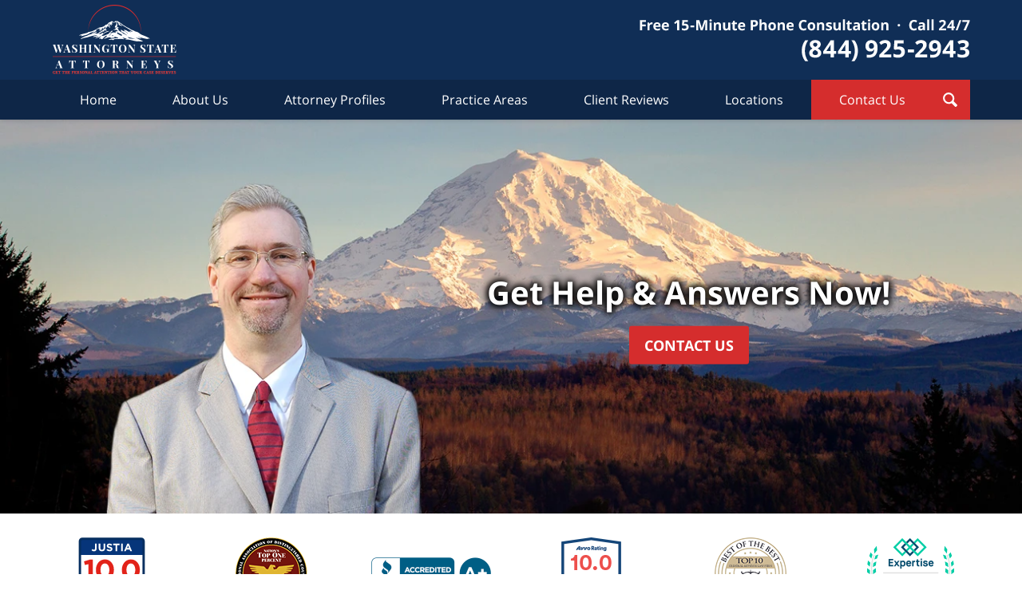

--- FILE ---
content_type: text/html; charset=UTF-8
request_url: https://www.washingtonstateattorneys.com/personal-injury.html
body_size: 12184
content:
<!DOCTYPE html> <html class="no-js" lang="en"> <head> <title>Personal Injury | Washington Accident Lawyer</title> <meta http-equiv="Content-Type" content="text/html; charset=utf-8" /> <meta name="robots" content="index,follow" /> <meta name="description" content=" Call (844) 925-2943 - Washington State Attorneys is dedicated to providing our clients with a range of legal services in Accident and Injury cases. Personal Injury - Washington Accident Lawyer " /> <meta name="keywords" content="Call (844) 925-2943 - Washington State Attorneys is dedicated to providing our clients with a range of legal services in Accident and Injury cases. Personal Injury - Washington Accident Lawyer " /> <!--MSIE--> <meta http-equiv="imagetoolbar" content="no" /> <meta name="autosize" content="off" /> <meta name="pageid" content="2629947" /> <meta name="siteid" content="2628335" /> <!--/MSIE--> <meta name="viewport" content="width=device-width, initial-scale=1.0" /> <link rel="bookmark" href="#content" title="jump to content" /> <link rel="bookmark" href="#topnav" title="jump to Main Menu" /> <link rel="shortcut icon" href="favicon.ico" type="image/x-icon"> <link rel="icon" href="favicon.ico" type="image/x-icon"> <script> window.jmetadata = window.jmetadata || { site: { id: '2628335', name: 'justia-washingtonstateattorneys-com' }, analytics: { ga4: [ { measurementId: 'G-RMPFKWJG7S' } ] } } </script> <!-- Google Tag Manager --> <script>(function(w,d,s,l,i){w[l]=w[l]||[];w[l].push({'gtm.start': new Date().getTime(),event:'gtm.js'});var f=d.getElementsByTagName(s)[0], j=d.createElement(s),dl=l!='dataLayer'?'&l='+l:'';j.async=true;j.src= 'https://www.googletagmanager.com/gtm.js?id='+i+dl;f.parentNode.insertBefore(j,f); })(window,document,'script','dataLayer','GTM-PHFNLNH');</script> <!-- End Google Tag Manager -->           <script>(function(){if(top!=self){top.location.replace(self.location.href);}})();</script> <script type="text/javascript">(function(H){H.className=H.className.replace(/\bno-js\b/,'js')})(document.documentElement)</script> <link rel="stylesheet" type="text/css" media="all" href="/css/global.css?build=1768241779" /> <meta name="utime" content="2025-08-15 14:02:11" /> <link rel="canonical" href="https://www.washingtonstateattorneys.com/personal-injury.html" /> <link rel="amphtml" href="https://www.washingtonstateattorneys.com/amp/personal-injury.html"/> <link rel="preload" as="image" href="/images/backpages/750.webp" imagesrcset="/images/backpages/320.webp 320w, /images/backpages/750.webp 750w" imagesizes="(max-width: 749px)"> <script async defer src="https://justatic.com/e/widgets/js/justia.js"></script> </head> <body id="practiceareasub_55" class="l2 justia-washingtonstateattorneys-com level1 practiceareas level2 practiceareasub_55 level3 fc-tagline-pas"> <!-- Google Tag Manager (noscript) --> <noscript><iframe src="https://www.googletagmanager.com/ns.html?id=GTM-PHFNLNH" height="0" width="0" style="display:none;visibility:hidden"></iframe></noscript> <!-- End Google Tag Manager (noscript) --> <div id="top-numbers-v3" class="top-numbers-v3 tnv3-sticky"> <ul> <li> Contact Us Now: <strong> (844) 925-2943 </strong> <a href="tel:+1-844-925-2943" class="tnv3-button" data-gtm-location="Sticky Header" data-gtm-value="(844) 925-2943" data-gtm-action="Contact" data-gtm-category="Phones" data-gtm-device="Mobile" data-gtm-event="phone_contact" data-gtm-label="Call" data-gtm-target="Button" data-gtm-type="click" data-gtm-conversion="1" rel="nofollow">Tap Here to Call Us </a> </li> </ul> </div> <div id="container" class="practiceareasub"> <div class="cwrap" id="practiceareapage"> <!-- Header --> <div id="header"> <div class="wrapper"> <div id="head"> <div id="logo"><a href="/" title="Back to Home" data-title=" Washington State Attorneys"><img src="/images/justia-washingtonstateattorneys-com.png" id="mainlogo" alt="Logo of Washington State Attorneys" />Washington State Attorneys Home</a></div> <div id="tagline"><a href="contact-us.html" data-gtm-event-type="click" data-gtm-event-target="tel" data-gtm-event-label="Header Call to Action" >Contact Washington State Attorneys</a></div> </div> <div id="topnav"> <ul id="tnav-toplevel"> <li class="index priority_1" id="fc"><a href="/" >Home</a> </li> <li class="section_2 priority_3" ><a href="about-us.html" >About Us</a> </li> <li class="attorneys " ><a href="attorney-profile.html" >Attorney Profiles</a> </li> <li class="practiceareas priority_2" ><a href="practice-areas.html" >Practice Areas</a> <ul> <li class="l1_1"><a href="criminal-defense.html" >Criminal Defense</a> </li> <li class="l1_2"><a href="dui.html" >DUI Defense</a> </li> <li class="l1_3"><a href="traffic-violation.html" >Traffic Tickets</a> </li> <li class="l1_4"><a href="divorce.html" >Divorce</a> </li> <li class="l1_5"><a href="family-law.html" >Family Law</a> </li> <li class="l1_6"><a href="bankruptcy.html" >Bankruptcy</a> </li> <li class="l1_7"><a href="home-foreclosure.html" >Home Foreclosure</a> </li> <li class="l1_8"><a href="personal-injury.html" >Personal Injury</a> </li> </ul> </li> <li class="testimonials priority_5" ><a href="testimonials.html" >Client Reviews</a> </li> <li class="section_766 priority_6" ><a href="locations.html" >Locations</a> <ul> <li class="l1_1"><a href="seattle.html" >Seattle</a> </li> <li class="l1_2"><a href="bellevue.html" >Bellevue</a> </li> <li class="l1_3"><a href="everett.html" >Everett</a> </li> <li class="l1_4"><a href="tacoma.html" >Tacoma</a> </li> <li class="l1_5"><a href="olympia.html" >Olympia</a> </li> <li class="l1_6"><a href="bremerton.html" >Port Orchard</a> </li> </ul> </li> <li class="contactus priority_1" id="lc"><a href="contact-us.html" >Contact Us</a> </li> </ul> </div> </div> <div class="hfrags"> <div id="wdgt-search" class="not-widget"> <strong class="heading4 widget-title">search</strong> <form action="/search/" method="get" name="sitesearch"> <span> <label for="siteSearchInput" class="visuallyhidden">search</label> <input type="text" name="query" value="" id="siteSearchInput" placeholder="Enter Text" title="Search"/> </span> <button type="submit" name="Search" id="siteSearchButton">Search</button> </form> </div> </div> <style>.grecaptcha-badge { visibility: hidden; } .jgrecaptcha-text, .jfdisclaimer-text { margin: 1.8em 0; }</style> <div id="ed"></div> <div class="clr"></div> </div> <!-- End Header --> <div class="imgwrap"> <div id="img1"> <div class="banner-wrapper"><div class="banner tall-banner"><div class="slide slide-01"><picture><source type="image/webp" media="(max-width: 749px)" srcset="/images/backpages/localities/tall/kent/320.webp 320w, /images/backpages/localities/tall/kent/750.webp 750w"><source type="image/webp" media="(min-width: 750px)" srcset="/images/backpages/localities/tall/kent/975.webp 975w, /images/backpages/localities/tall/kent/1300.webp 1300w"><source media="(max-width: 749px)" srcset="/images/backpages/localities/tall/kent/320.jpg 320w, /images/backpages/localities/tall/kent/750.jpg 750w"><source media="(min-width: 750px)" srcset="/images/backpages/localities/tall/kent/975.jpg 975w, /images/backpages/localities/tall/kent/1300.jpg 1300w"><img src="/images/backpages/localities/tall/kent/1300.jpg" alt="Mount Rainier in Washington State"></picture><div class="banner-tagline"><div class="wrapper"><div class="text"><div class="line line1">Get Help &amp; Answers Now!</div><div class="btn-container amp-exclude"><a href="/contact-us.html" class="btn -cta -contact">CONTACT US</a></div></div></div></div></div></div></div> </div> <div id="img2" ><div class="badges badges-01 swipeable -max-6"><div class="wrapper"><div class="swipeable-items"><div class="item"><img width="90px" height="90px" src="https://justatic.com/e/widgets/images/badges/justia-lawyer-rating-595022058.svg" alt="Justia Badge"></div><div class="item"><picture><source type="image/webp" data-srcset="/images/badges/01/02.webp"><source data-srcset="/images/badges/01/02.png"><img class="lazyload" src="/jshared/img/icons/spinner.svg" data-src="/images/badges/01/02.png" width="90" height="90" style="height:90px" alt="Top One"></picture></div><div class="item"><picture><source type="image/webp" data-srcset="/images/badges/01/03.webp"><source data-srcset="/images/badges/01/03.png"><img class="lazyload" src="/jshared/img/icons/spinner.svg" data-src="/images/badges/01/03.png" width="150" height="40" style="height:40px" alt="BBB"></picture></div><div class="item"><picture><source type="image/webp" data-srcset="/images/badges/01/04.webp"><source data-srcset="/images/badges/01/04.png"><img class="lazyload" src="/jshared/img/icons/spinner.svg" data-src="/images/badges/01/04.png" width="117" height="90" style="height:90px" alt="AVVO"></picture></div><div class="item"><picture><source type="image/webp" data-srcset="/images/badges/01/22.webp"><source data-srcset="/images/badges/01/22.png"><img class="lazyload" src="/jshared/img/icons/spinner.svg" data-src="/images/badges/01/22.png" width="90" height="90" style="height:90px" alt="Best of the Best Attorneys - Criminal Defense Law Firm"></picture></div><div class="item"><picture><source type="image/webp" data-srcset="/images/badges/01/10.webp"><source data-srcset="/images/badges/01/10.png"><img class="lazyload" src="/jshared/img/icons/spinner.svg" data-src="/images/badges/01/10.png" width="109" height="87" style="height:87px" alt="Expertise - Best DUI Lawyers in Seattle"></picture></div><div class="item"><picture><source type="image/webp" data-srcset="/images/badges/01/39.webp"><source data-srcset="/images/badges/01/39.png"><img class="lazyload" src="/jshared/img/icons/spinner.svg" data-src="/images/badges/01/39.png" width="83" height="90" style="height:90px" alt="TrustAnalytica Top 10 Bellevue Criminal Law Attorneys"></picture></div><div class="item"><picture><source type="image/webp" data-srcset="/images/badges/01/40.webp"><source data-srcset="/images/badges/01/40.png"><img class="lazyload" src="/jshared/img/icons/spinner.svg" data-src="/images/badges/01/40.png" width="150" height="100" style="height:100px" alt="Expertise Best Divorce Lawyers in Tacoma"></picture></div></div></div></div></div> </div> <div id="main" class="practiceareasub_55"> <div class="mwrap"> <div class="tcfrags"> </div> <div id="content"> <div id="breadcrumbs"> <div class="wrapper"> <div itemscope itemtype="https://schema.org/BreadcrumbList"> <div itemprop="itemListElement" itemscope itemtype="https://schema.org/ListItem"> <a href="https://www.washingtonstateattorneys.com/" itemtype="https://schema.org/Thing" itemprop="item"> <span itemprop="name">Home</span></a> <meta itemprop="position" content="1" /> </div> <div itemprop="itemListElement" itemscope itemtype="https://schema.org/ListItem"> <a href="https://www.washingtonstateattorneys.com/practice-areas.html" itemtype="https://schema.org/Thing" itemprop="item"> <span itemprop="name">Practice Areas</span></a> <meta itemprop="position" content="2" /> </div> <div itemprop="itemListElement" itemscope itemtype="https://schema.org/ListItem"> <meta itemprop="name" content="Personal Injury" /> <span itemscope itemtype="https://schema.org/Thing" itemprop="item" itemid="https://www.washingtonstateattorneys.com/personal-injury.html" /> <span>Personal Injury</span> </span> <meta itemprop="position" content="3" /> </div> </div> </div> </div> <!-- Content --> <div class="bodytext"> <h1>Personal Injury</h1> <div class="description"><strong class="heading4">Our Personal Injury Lawyers Will Help You Get Compensation for Your Injuries </strong><p><img src="photos/personal-injury.jpg" class="rightphoto" alt="Personal Injury" width="300" height="200"> Being in an accident is a traumatic experience, both on the body and the mind. If you are injured in your accident, you could be facing a lifetime of aftereffects. It is important to make sure that your health and future are protected, and our Seattle, Washington <a href="seattle-personal-injury.html">injury</a> attorneys have the experience needed to ensure your rights are being protected.</p><p>Choosing from the list of personal injury lawyers is one of the most important decisions you will need to make after an accident. That choice will not only affect how your claim is resolved, but also the total value of the settlement you receive. People are often shocked when they find out what even a brief stay in a hospital can cost them, and there is no reason you should be stuck with the bills. Our qualified injury lawyers will help you get the compensation you deserve so that you won&rsquo;t be paying the price of being in a accident for years to come.</p><strong class="heading4">How Our Washington Injury Lawyers Can Help </strong><p>If you or someone in your family has been injured in an accident, it is vital that they speak with one of our personal injury lawyers as quickly as possible. Evidence that supports your claim could be lost, altered, or destroyed if it is not quickly documented and preserved. Your insurance company will start working on your case immediately, and their goal is going to be to minimize the amount of money you receive on your claim. You need to be just as proactive to ensure that you&rsquo;re getting a fair assessment.</p><p>Our experienced Washington personal injury attorneys know how the insurance companies operate. This is because they used to work on their side. That experience has given them an inside edge when dealing with insurance companies and their tactics.</p><p>The first thing you need to realize is that your insurance company is not your friend. Their agents will act like they are trying to help you. They will show a great deal of concern. Then they will turn around and do everything in their power to minimize the value of your injury claim. Our lawyers will work as your personal advocate to fight against unfair treatment by your insurance company. We will make sure your rights are being protected according to Washington law and work to maximize the value of your insurance claim.</p><p>With over 50 years of combined legal experience, our personal injury lawyers know how to aggressively fight against the underhanded practices that insurance companies are known for.</p><strong class="heading4">Our Personal Injury Attorneys Used to Work for Insurance Companies </strong><p>When dealing with insurance companies, it helps to have an inside edge. Our lawyers know how the insurance companies think when it comes to dealing with your accident. How? Because we used to represent them.</p><p>One of our attorneys worked for years as an insurance defense lawyer before starting work as an advocate for accident victims. Throughout this period, they worked on cases involving automobile accidents, wrongful death, construction injury, medical malpractice, slip and fall injury, pedestrian and bicycle accidents, and many more.</p><p>What was the primary goal of the insurance company in all of these cases? To minimize the overall value of the damages paid out. During this time, countless people essentially forfeit or lost valuable legal rights as a result of bad information, ignorance, or poor advice.</p><p>This underscores the importance of having qualified Washington personal injury attorneys working to help you fight against the heartless tactics of the insurance companies. Without proper representation, you will likely get run over by the legal machinery of the insurance companies. We have seen first-hand how honest, hardworking people have been taken advantage of by large insurance companies only concerned with their bottom line.</p><p>Most people believe that their insurance company will be there for them because they&rsquo;ve kept up with their premiums for many years. They take their agents at their word, and five years down the road find themselves with piles of unpaid medical bills and no legal recourse to make the insurance company own up to its promises.</p><p>The simple truth is that your insurance company does not care about you. It is vital that you make sure your legal rights are being represented if you&rsquo;ve fallen victim to an injury. Our aggressive personal injury attorneys will make sure that you are doing everything legally possible to ensure the largest settlement claim that you are entitled to. We will fight the insurance companies on your behalf, making sure that you are more important than their bottom line.</p><p>Make sure that you talk to one of our lawyers BEFORE you agree to any terms with your insurance company. They utilize a variety of very effective techniques, tactics, and strategies that are designed to trick you into waiving your legal rights and options.</p><p>It&rsquo;s human nature to want to put a bad experience behind you. The trauma of an accident can strengthen this desire, especially if you have to miss work or time with your family. Remember, however: one bad decision on your part could adversely affect you and your family for years to come. Don&rsquo;t get taken advantage of by your insurance company. Make sure that any time you put your signature on a piece of paper, it is one that will help you, not hurt you.</p><p>Remember that the job of any insurance company agent is to convince the person who was injured by someone else&rsquo;s negligence to accept as low a settlement as possible. This is the number one way that insurance adjusters are evaluated and rated for their job performance.</p><p>Why? Because it&rsquo;s all about money. Large insurance companies are publicly traded, and their number one priority is to make a profit. Shareholders demand a return on their investment, so profits are the motivating force behind the operational procedures of these companies. When they have their annual board meetings, do you think they show off the pictures of all the families they helped get back onto their feet after a devastating accident? Consider your answer to this question when your friendly insurance agent asks you to &ldquo;sign a few papers.&rdquo;</p><p>Make sure your legal rights are being protected with help from Washington State Attorneys. Don&rsquo;t risk your health or your family&rsquo;s future. Ensure that you are being fairly treated by the insurance company with help from our experienced team. We will fight against the impersonal tactics of the insurance companies to help get you the settlement you are entitled to.</p><strong class="heading4">Our Washington Personal Injury Attorneys Are Ready to Help You </strong><p>Being in an accident will change your life. If you&rsquo;ve been injured in an accident, you might not know how to proceed. The physical trauma and emotional pressure can make it difficult to make decisions that are in your own best interests. We can help you make sound decisions and help you through this difficult process.</p><p>Your accident and subsequent injury will most likely lead to medical bills and lost wages. If it is serious, then it could affect your enjoyment of life for years to come. Don&rsquo;t get stuck under a mountain of bills or sacrifice the things in life you love most because of someone else&rsquo;s negligence. We know how the insurance companies work, and we will make sure your rights are being protected.</p><p>If you would like to talk to one of our Washington state personal injury attorneys, then <a href="contact-us.html">call us</a> today for a free consultation about your case. We will answer any of your questions and give you the facts you need to make an informed decision regarding your future. We will not pressure you to make a decision, but if you decide to hire us, we will begin working on your case without delay.</p> </div> <div class="subpageslist"> <ul> </ul> </div> </div> <div class="sidebar primary-sidebar"> </div> <div class="cfrags"> </div> <!-- Content --> </div> <!-- SideBar left --> <div id="left" class="sidebar secondary-sidebar"> <div id="contactform" class="widget contactform contactform"> <form id="genericcontactform_contactform" name="genericcontactform_contactform" class="form_designer" data-gtm-label="Consultation Form" data-gtm-action="Submission" data-gtm-category="Forms" data-gtm-type="submission" action="/jshared/contactus/" method="post"> <strong class="heading4 widget-title"><a href="contact-us.html">Contact Us</a></strong> <div class="formdesc"><span class="line-1">Available 24/7</span> <span class="line-2">(844) 925-2943</span></div> <input type="hidden" name="5_From_Page" value="Personal Injury" /> <input type="hidden" name="site_id" value="2628335" /> <input type="hidden" name="return_url" value="https://www.washingtonstateattorneys.com/thank-you_1.html" /> <input type="hidden" name="current_url" value="https://www.washingtonstateattorneys.com/personal-injury.html" /> <input type="hidden" name="big_or_small" value="small" /> <span class="fld"> <label for="10__Name_Required"> Name (Required) </label> <input type="text" name="10__Name_Required" id="10__Name_Required" title="_Name_Required" placeholder=" Name (Required) " required /> </span> <span class="fld"> <label for="20__Email_Required"> Email (Required) </label> <input type="text" name="20__Email_Required" id="20__Email_Required" title="_Email_Required" placeholder=" Email (Required) " required /> </span> <span class="fld"> <label for="30__Phone_Required"> Phone (Required) </label> <input type="text" name="30__Phone_Required" id="30__Phone_Required" title="_Phone_Required" placeholder=" Phone (Required) " required /> </span> <span class="fld"> <label for="40_Preferred_Contact_Method_Required">Preferred Contact Method (Required) </label> <input type="text" name="40_Preferred_Contact_Method_Required" id="40_Preferred_Contact_Method_Required" title="Preferred_Contact_Method_Required" placeholder="Preferred Contact Method (Required) " required /> </span> <span class="fld"> <label for="50_Message">Message</label> <textarea name="50_Message" id="50_Message" title="Message" rows="5" cols="20" placeholder="Message" ></textarea> </span> <input type="hidden" name="alt_required_fields" value="yes" /> <input type="hidden" name="required_fields" value="10__Name_Required,20__Email_Required,30__Phone_Required,40_Preferred_Contact_Method_Required" />  <!-- captcha include -->
<div data-directive="j-recaptcha" data-recaptcha-key="6LeW5DQsAAAAALFgNxwLapsiTlTSUFdcHXimWaKZ" data-version="2" data-set-lang="en"></div> <span class="submit"> <button type="submit" name="submitbtn">Contact Us Now</button> </span> </form> </div> <div class="widget subsectionslist" id="cus-list-side"> <div class="description"><strong class="heading4 widget-title"> <a href="personal-injury.html">Personal Injury</a> </strong><ul class="toplevel"><li><a href="contact-us.html">Our Personal Injury Lawyers</a></li></ul><strong class="heading4 widget-title"> <a href="locations.html">Washington Cities We Serve</a> </strong><ul class="toplevel"><li><a href="bellevue-personal-injury.html">Bellevue</a></li><li><a href="everett-personal-injury.html">Everett</a></li><li><a href="olympia-personal-injury.html">Olympia</a></li><li><a href="seattle-personal-injury.html">Seattle</a></li><li><a href="tacoma-personal-injury.html">Tacoma</a></li></ul></div> </div> </div> <!-- End SideBar left --> </div> <div class="stpr"></div> </div> <!-- Stripes --> <div class="stripes"> <div id="stripe-03" class="stripe stripe-03"> <div class="stripewrap"> <div id="reviews" class="widget w-cycler-v2 jw-w-cycler jw-schema-reviews"> <strong class="heading4 widget-title">Client Reviews</strong> <div class="description"> <script type="application/ld+json"> { "@context": "https://schema.org", "@type": "Review", "itemReviewed": { "@type": "LegalService", "name": "Washington State Attorneys", "url": "https://www.washingtonstateattorneys.com/", "address": { "@context":"https://schema.org", "@type":"PostalAddress", "streetAddress":"2319 N 45th St #215C", "addressLocality":"Seattle", "addressRegion":"WA", "postalCode":"98103", "addressCountry":"US", "telephone":["(206) 624-3644"], "priceRange": "" }, "logo": "https://www.washingtonstateattorneys.com/images/justia-washingtonstateattorneys-com.png", "image": "https://www.washingtonstateattorneys.com/images/justia-washingtonstateattorneys-com.png" }, "reviewBody": "\"I can't say enough great things about Jason Newcombe Law Office. I am retired military and I highly recommend Jason Newcombe Law Office. I reached out to Jason's office after sitting for hours reviewing multiple Domestic Violence Law Offices in King County. He responded before that day was over. I spoke with Jason's both in-person and by phone; felt very comfortable with his years of experience and straight talk. He took on my case, took me through the process with sound advice. The Attorney Erin Lane who accompanied me with my court appearances; can't praise and thank her enough for her time, selflessness and educational information prior to each court appearance. She made a really daunting task for me less fearful, given such grim circumstances. I am forever grateful for Jason and the Team of Attorneys.\"", "author": { "@type": "Person", "name": "Tommy Harville" }, "reviewRating": { "@type": "Rating", "worstRating": 1, "bestRating": 5, "ratingValue": 5 } } </script> <div class="w-cycler-wrapper"> <div class="w-cycler-wrapper-items"> <div class="review-item w-cycler-item"> <div class="review-rating"> <span>&#9733;&#9733;&#9733;&#9733;&#9733;</span> </div> <span class="review-description"> Great service and follow up. Its a scary thing when you need a lawyer but Jason and his team make it less so. Very happy with our outcome. </span> <span class="review-author"> <span>Scott Thibeault</span> </span> </div> <div class="review-item w-cycler-item"> <div class="review-rating"> <span>&#9733;&#9733;&#9733;&#9733;&#9733;</span> </div> <span class="review-description"> "I can't say enough great things about Jason Newcombe Law Office. I am retired military and I highly recommend Jason Newcombe Law Office. I reached out to Jason's office after sitting for hours reviewing multiple Domestic Violence Law Offices in King County. He responded before that day was over. I spoke with Jason's both in-person and by phone; felt very comfortable with his years of experience and straight talk. He took on my case, took me through the process with sound advice. The Attorney Erin Lane who accompanied me with my court appearances; can't praise and thank her enough for her time, selflessness and educational information prior to each court appearance. She made a really daunting task for me less fearful, given such grim circumstances. I am forever grateful for Jason and the Team of Attorneys." </span> <span class="review-author"> <span>Tommy Harville</span> </span> </div> <div class="review-item w-cycler-item"> <div class="review-rating"> <span>&#9733;&#9733;&#9733;&#9733;&#9733;</span> </div> <span class="review-description"> "I cannot thank Mr. Newcombe and his staff enough. They are awesome. When I first contacted his offices, I didn't know what to do. I was overwhelmed and confused. He did an amazing job, I highly recommend him! I had two cases, and he got both of them dismissed. If you are in trouble, do yourself a favor, give him a call. " </span> <span class="review-author"> <span>David</span> </span> </div> <div class="review-item w-cycler-item"> <div class="review-rating"> <span>&#9733;&#9733;&#9733;&#9733;&#9733;</span> </div> <span class="review-description"> "I had Mr. Newcombe's firm handle my ticket and I greatly appreciate their assistance. It was handle easily and with good communication from the associates. If you need assistance with some legal matters then I would refer you to them. " </span> <span class="review-author"> <span>Marvin</span> </span> </div> <div class="review-item w-cycler-item"> <div class="review-rating"> <span>&#9733;&#9733;&#9733;&#9733;&#9733;</span> </div> <span class="review-description"> "Jason Newcombe and his Associate's are all top notch individuals who will fight tooth and nail for you and go the distance to ensure that you receive the best outcome possible on your case. I would not be where I am today if not for the Law offices of Jason Newcombe. " </span> <span class="review-author"> <span>Eric Brandt</span> </span> </div> </div> </div> <div class="w-cycler-paginate-wrapper"> <div class="w-cycler-paginate"> <a class="w-cycler-arrows w-cycler-prev"></a> <div class="w-cycler-pager"></div> <a class="w-cycler-arrows w-cycler-next"></a> </div> </div> <div class="btn-container"><a href="testimonials.html" class="btn -ghost">View More</a></div> <div class="jw-w-cycler-crosslink-wrapper btn-container"> <a href="submit-a-law-firm-review-testimonial.html">Submit a Law Firm Client Review</a> </div> </div> </div> <div class="widget more-badges print-exclude" id="more-badges-01"> <strong class="heading4 widget-title">One of Washington's Most Recognized Law Firms</strong> <div class="description"><div class="badges badges-01 swipeable -max-6"> <div class="wrapper"> <div class="swipeable-items"> <div class="item"> <picture> <source type="image/webp" data-srcset="/images/badges/02/05.webp"> <source data-srcset="/images/badges/02/05.png"><img class="lazyload" src="/jshared/img/icons/spinner.svg" data-src="/images/badges/02/05.png" width="150" height="77" style="height:77px" alt="The National Trial Lawyers"> </picture> </div> <div class="item"> <picture> <source type="image/webp" data-srcset="/images/badges/02/35.webp"> <source data-srcset="/images/badges/02/35.png"><img class="lazyload" src="/jshared/img/icons/spinner.svg" data-src="/images/badges/02/35.png" width="80" height="90" style="height:90px" alt="My Legal Win Distinguished Attorney"> </picture> </div> <div class="item"> <picture> <source type="image/webp" data-srcset="/images/badges/02/37.webp"> <source data-srcset="/images/badges/02/37.png"><img class="lazyload" src="/jshared/img/icons/spinner.svg" data-src="/images/badges/02/37.png" width="80" height="90" style="height:90px" alt="My legal Win Featured Attorney"> </picture> </div> <div class="item"> <picture> <source type="image/webp" data-srcset="/images/badges/02/07.webp"> <source data-srcset="/images/badges/02/07.png"><img class="lazyload" src="/jshared/img/icons/spinner.svg" data-src="/images/badges/02/07.png" width="80" height="90" style="height:90px" alt="Dui defense"> </picture> </div> <div class="item"> <picture> <source type="image/webp" data-srcset="/images/badges/02/08.webp"> <source data-srcset="/images/badges/02/08.png"><img class="lazyload" src="/jshared/img/icons/spinner.svg" data-src="/images/badges/02/08.png" width="150" height="41" style="height:41px" alt="Three best rated"> </picture> </div> <div class="item"> <picture> <source type="image/webp" data-srcset="/images/badges/02/17.webp"> <source data-srcset="/images/badges/02/17.png"><img class="lazyload" src="/jshared/img/icons/spinner.svg" data-src="/images/badges/02/17.png" width="150" height="44" style="height:44px" alt="Preeminent"> </picture> </div> </div> </div> </div> <div class="badges badges-01 swipeable -max-6"> <div class="wrapper"> <div class="swipeable-items"> <div class="item"> <picture> <source type="image/webp" data-srcset="/images/badges/02/47.webp"> <source data-srcset="/images/badges/02/47.png"><img class="lazyload" src="/jshared/img/icons/spinner.svg" data-src="/images/badges/02/47.png" width="100" height="87" style="height:80px" alt="Expertise best bankruptcy lawyers"> </picture> </div> <div class="item"> <picture> <source type="image/webp" data-srcset="/images/badges/02/12.webp"> <source data-srcset="/images/badges/02/12.png"><img class="lazyload" src="/jshared/img/icons/spinner.svg" data-src="/images/badges/02/12.png" width="100" height="87" style="height:80px" alt="Expertise best divorce lawyers Olympia"> </picture> </div> <div class="item"> <picture> <source type="image/webp" data-srcset="/images/badges/02/13.webp"> <source data-srcset="/images/badges/02/13.png"><img class="lazyload" src="/jshared/img/icons/spinner.svg" data-src="/images/badges/02/13.png" width="100" height="87" style="height:80px" alt="Expertise best divorce lawyers Tacoma"> </picture> </div> <div class="item"> <picture> <source type="image/webp" data-srcset="/images/badges/02/15.webp"> <source data-srcset="/images/badges/02/15.png"><img class="lazyload" src="/jshared/img/icons/spinner.svg" data-src="/images/badges/02/15.png" width="100" height="87" style="height:80px" alt="Expertise best divorce lawyers Bellevue"> </picture> </div> <div class="item"> <picture> <source type="image/webp" data-srcset="/images/badges/02/16.webp"> <source data-srcset="/images/badges/02/16.png"><img class="lazyload" src="/jshared/img/icons/spinner.svg" data-src="/images/badges/02/16.png" width="100" height="87" style="height:80px" alt="Expertise best Dui Lawyers Tacoma"> </picture> </div> <div class="item"> <picture> <source type="image/webp" data-srcset="/images/badges/02/09.webp"> <source data-srcset="/images/badges/02/09.png"><img class="lazyload" src="/jshared/img/icons/spinner.svg" data-src="/images/badges/02/09.png" width="100" height="87" style="height:80px" alt="Expertise best divorce lawyers Seattle"> </picture> </div> </div> </div> </div> <div class="badges badges-01 swipeable -max-6"> <div class="wrapper"> <div class="swipeable-items"> <div class="item"> <picture> <source type="image/webp" data-srcset="/images/badges/02/27.webp"> <source data-srcset="/images/badges/02/27.png"><img class="lazyload" src="/jshared/img/icons/spinner.svg" data-src="/images/badges/02/27.png" width="101" height="90" style="height:90px" alt="American institute of attorneys advocates Bankruptcy"> </picture> </div> <div class="item"> <picture> <source type="image/webp" data-srcset="/images/badges/02/28.webp"> <source data-srcset="/images/badges/02/28.png"><img class="lazyload" src="/jshared/img/icons/spinner.svg" data-src="/images/badges/02/28.png" width="101" height="90" style="height:90px" alt="American institute of attorneys advocates Criminal Defense"> </picture> </div> <div class="item"> <picture> <source type="image/webp" data-srcset="/images/badges/02/29.webp"> <source data-srcset="/images/badges/02/29.png"><img class="lazyload" src="/jshared/img/icons/spinner.svg" data-src="/images/badges/02/29.png" width="101" height="90" style="height:90px" alt="American institute of attorneys advocates Divorce"> </picture> </div> <div class="item"> <picture> <source type="image/webp" data-srcset="/images/badges/02/30.webp"> <source data-srcset="/images/badges/02/30.png"><img class="lazyload" src="/jshared/img/icons/spinner.svg" data-src="/images/badges/02/30.png" width="101" height="90" style="height:90px" alt="American institute of attorneys advocates DUI"> </picture> </div> <div class="item"> <picture> <source type="image/webp" data-srcset="/images/badges/02/31.webp"> <source data-srcset="/images/badges/02/31.png"><img class="lazyload" src="/jshared/img/icons/spinner.svg" data-src="/images/badges/02/31.png" width="101" height="90" style="height:90px" alt="American institute of attorneys advocates Family Law"> </picture> </div> <div class="item"> <picture> <source type="image/webp" data-srcset="/images/badges/02/32.webp"> <source data-srcset="/images/badges/02/32.png"><img class="lazyload" src="/jshared/img/icons/spinner.svg" data-src="/images/badges/02/32.png" width="101" height="90" style="height:90px" alt="American institute of attorneys advocates family law"> </picture> </div> </div> </div> </div> <div class="badges badges-01 swipeable -max-6"> <div class="wrapper"> <div class="swipeable-items"> <div class="item"> <picture> <source type="image/webp" data-srcset="/images/badges/02/44.webp"> <source data-srcset="/images/badges/02/44.png"><img class="lazyload" src="/jshared/img/icons/spinner.svg" data-src="/images/badges/02/44.png" width="90" height="90" style="height:90px" alt="Best of the best attorneys top 10 bankruptcy"> </picture> </div> <div class="item"> <picture> <source type="image/webp" data-srcset="/images/badges/02/46.webp"> <source data-srcset="/images/badges/02/46.png"><img class="lazyload" src="/jshared/img/icons/spinner.svg" data-src="/images/badges/02/46.png" width="90" height="90" style="height:90px" alt="Best of the best attorneys top 10 divorce"> </picture> </div> <div class="item"> <picture> <source type="image/webp" data-srcset="/images/badges/02/45.webp"> <source data-srcset="/images/badges/02/45.png"><img class="lazyload" src="/jshared/img/icons/spinner.svg" data-src="/images/badges/02/45.png" width="90" height="90" style="height:90px" alt="Best of the best attorneys top 10 DUI"> </picture> </div> <div class="item"> <picture> <source type="image/webp" data-srcset="/images/badges/02/46.webp"> <source data-srcset="/images/badges/02/46.png"><img class="lazyload" src="/jshared/img/icons/spinner.svg" data-src="/images/badges/02/46.png" width="90" height="90" style="height:90px" alt="Best of the best attorneys top 10 family law"> </picture> </div> <div class="item"> <picture> <source type="image/webp" data-srcset="/images/badges/02/18.webp"> <source data-srcset="/images/badges/02/18.png"><img class="lazyload" src="/jshared/img/icons/spinner.svg" data-src="/images/badges/02/18.png" width="114" height="90" style="height:90px" alt="Attorney And Practice Magazine top 10 family law"> </picture> </div> <div class="item"> <picture> <source type="image/webp" data-srcset="/images/badges/02/19.webp"> <source data-srcset="/images/badges/02/19.png"><img class="lazyload" src="/jshared/img/icons/spinner.svg" data-src="/images/badges/02/19.png" width="92" height="90" style="height:90px" alt="Elite lawyer Criminal Defense Jason Newcombe"> </picture> </div> </div> </div> </div> <div class="badges badges-01 swipeable -max-6"> <div class="wrapper"> <div class="swipeable-items"> <div class="item"> <picture> <source type="image/webp" data-srcset="/images/badges/02/06.webp"> <source data-srcset="/images/badges/02/06.png"><img class="lazyload" src="/jshared/img/icons/spinner.svg" data-src="/images/badges/02/06.png" width="100" height="90" style="height:90px" alt="Lead Counsel Rated"> </picture> </div> <div class="item"> <picture> <source type="image/webp" data-srcset="/images/badges/02/33.webp"> <source data-srcset="/images/badges/02/33.png"><img class="lazyload" src="/jshared/img/icons/spinner.svg" data-src="/images/badges/02/33.png" width="90" height="90" style="height:90px" alt="Lead Counsel Verified"> </picture> </div> <div class="item"> <picture> <source type="image/webp" data-srcset="/images/badges/02/14.webp"> <source data-srcset="/images/badges/02/14.png"><img class="lazyload" src="/jshared/img/icons/spinner.svg" data-src="/images/badges/02/14.png" width="150" height="33" style="height:33px" alt="Platinum Client Champion"> </picture> </div> <div class="item"> <picture> <source type="image/webp" data-srcset="/images/badges/02/11.webp"> <source data-srcset="/images/badges/02/11.png"><img class="lazyload" src="/jshared/img/icons/spinner.svg" data-src="/images/badges/02/11.png" width="150" height="33" style="height:33px" alt="Gold Client Champion"> </picture> </div> <div class="item"> <picture> <source type="image/webp" data-srcset="/images/badges/02/49.webp"> <source data-srcset="/images/badges/02/49.png"><img class="lazyload" src="/jshared/img/icons/spinner.svg" data-src="/images/badges/02/49.png" width="123" height="90" style="height:90px" alt="Avvo Clients' choice award"> </picture> </div> <div class="item"> <picture> <source type="image/webp" data-srcset="/images/badges/02/03.webp"> <source data-srcset="/images/badges/02/03.png"><img class="lazyload" src="/jshared/img/icons/spinner.svg" data-src="/images/badges/02/03.png" width="150" height="40" style="height:40px" alt="Acredited Business A plus"> </picture> </div> </div> </div> </div> <div class="badges badges-01 swipeable -max-6"> <div class="wrapper"> <div class="swipeable-items"> <div class="item"> <picture> <source type="image/webp" data-srcset="/images/badges/02/39.webp"> <source data-srcset="/images/badges/02/39.png"><img class="lazyload" src="/jshared/img/icons/spinner.svg" data-src="/images/badges/02/39.png" width="88" height="95" style="height:95px" alt="10 best American institute of family law Attorneys"> </picture> </div> <div class="item"> <picture> <source type="image/webp" data-srcset="/images/badges/02/40.webp"> <source data-srcset="/images/badges/02/40.png"><img class="lazyload" src="/jshared/img/icons/spinner.svg" data-src="/images/badges/02/40.png" width="94" height="94" style="height:94px" alt="The National Advocates Top 100 lawyers"> </picture> </div> <div class="item"> <picture> <source type="image/webp" data-srcset="/images/badges/02/43.webp"> <source data-srcset="/images/badges/02/43.png"><img class="lazyload" src="/jshared/img/icons/spinner.svg" data-src="/images/badges/02/43.png" width="104" height="92" style="height:92px" alt="Americas most honored lawyer"> </picture> </div> <div class="item"> <picture> <source type="image/webp" data-srcset="/images/badges/02/34.webp"> <source data-srcset="/images/badges/02/34.png"><img class="lazyload" src="/jshared/img/icons/spinner.svg" data-src="/images/badges/02/34.png" width="102" height="90" style="height:90px" alt="Badge Preeminent"> </picture> </div> <div class="item"> <picture> <source type="image/webp" data-srcset="/images/badges/02/26.webp"> <source data-srcset="/images/badges/02/26.png"><img class="lazyload" src="/jshared/img/icons/spinner.svg" data-src="/images/badges/02/26.png" width="61" height="90" style="height:90px" alt="Best of South Sound"> </picture> </div> <div class="item"> <picture> <source type="image/webp" data-srcset="/images/badges/02/48.webp"> <source data-srcset="/images/badges/02/48.png"><img class="lazyload" src="/jshared/img/icons/spinner.svg" data-src="/images/badges/02/48.png" width="103" height="90" style="height:90px" alt="Top Rated Lawyer"> </picture> </div> </div> </div> </div></div> </div> </div> </div> </div> <!-- End Stripes --> <!-- Footer --> <div id="footer"> <div class="fcontainer"> <div class="fwrap"> <div class="ffrags"> <div id="footer-social" class="social-5 social-media" > <a href="https://www.facebook.com/Law-Offices-of-Jason-S-Newcombe-1273065532705085/" target="_blank" title="Facebook"><img src="https://justatic.com/v/1/shared/images/icons/social/facebook-flat-64.png" width="64" height="64" alt="Facebook Icon"/></a> <a href="https://twitter.com/JasonSNewcombe" target="_blank" title="Twitter"><img src="https://justatic.com/v/1/shared/images/icons/social/twitter-flat-64.png" width="64" height="64" alt="Twitter Icon"/></a> <a href="https://www.linkedin.com/company/law-offices-of-jason-s-newcombe" target="_blank" title="LinkedIn"><img src="https://justatic.com/v/1/shared/images/icons/social/linkedin-flat-64.png" width="64" height="64" alt="LinkedIn Icon"/></a> <a href="https://lawyers.justia.com/firm/the-law-offices-of-jason-s-newcombe-98630" target="_blank" title="Justia"><img src="https://justatic.com/v/1/shared/images/icons/social/justia-flat-64.png" width="64" height="64" alt="Justia Icon"/></a> <a href="https://www.instagram.com/lawofficesjasons" target="_blank" title="Instagram"><img src="https://justatic.com/v/1/shared/images/icons/social/instagram-flat-64.png" width="64" height="64" alt="Instagram Icon"/></a> </div> <div class="footerlocalities amp-exclude" id="general-footerloc"> <div class="description"><div class="localities-wrapper"><strong>We serve clients throughout Washington including, but not limited to, those in the following localities:</strong> King County including Bellevue, Federal Way, Redmond, Renton, and Seattle; <span id="localities-details" class="expandable-content -collapsed"> Pierce County including Gig Harbor, Lakewood, South Hill, Sumner, and Tacoma; Snohomish County including Edmonds, Everett, Snohomish, and Stanwood; and Thurston County including Lacey, Olympia, Tumwater, and Yelm. </span> <span class="expander" data-target="localities-details">View More</span> </div></div> </div> </div> <div id="address"> <div itemscope itemtype="https://schema.org/LegalService" class="slocation location_434"> <div itemprop="logo" itemscope itemtype="https://schema.org/ImageObject"> <meta itemprop="contentUrl" content="/images/justia-washingtonstateattorneys-com.png" /> <link href="/images/justia-washingtonstateattorneys-com.png"/> </div> <link itemprop="image" href="/images/justia-washingtonstateattorneys-com.png"/> <link itemprop="url" href="https://www.washingtonstateattorneys.com/"/> <meta itemprop="name" content="Washington State Attorneys"/> <strong><a href="seattle.html">Seattle Office</a></strong> <div itemprop="address" itemscope itemtype="https://schema.org/PostalAddress"> <div itemprop="streetAddress">2319 N 45th St #215C</div> <span itemprop="addressLocality">Seattle</span>, <span itemprop="addressRegion">WA</span> <span itemprop="postalCode">98103</span> <span itemprop="addressCountry"> US </span> </div> <span itemprop="geo" itemscope="" itemtype="https://schema.org/GeoCoordinates"> <meta itemprop="latitude" content="47.6611049"> <meta itemprop="longitude" content="-122.3327072"> </span> <span class="contacts"> <span> Phone: <span itemprop="telephone">(206) 624-3644</span> </span> <span> Toll Free: <span itemprop="telephone">(844) 925-2943</span> </span> </span> </div> <div itemscope itemtype="https://schema.org/LegalService" class="slocation location_435"> <div itemprop="logo" itemscope itemtype="https://schema.org/ImageObject"> <meta itemprop="contentUrl" content="/images/justia-washingtonstateattorneys-com.png" /> <link href="/images/justia-washingtonstateattorneys-com.png"/> </div> <link itemprop="image" href="/images/justia-washingtonstateattorneys-com.png"/> <link itemprop="url" href="https://www.washingtonstateattorneys.com/"/> <meta itemprop="name" content="Washington State Attorneys"/> <strong><a href="bellevue.html">Bellevue Office</a></strong> <div itemprop="address" itemscope itemtype="https://schema.org/PostalAddress"> <div itemprop="streetAddress">14205 SE 36th St #100A</div> <span itemprop="addressLocality">Bellevue</span>, <span itemprop="addressRegion">WA</span> <span itemprop="postalCode">98006</span> <span itemprop="addressCountry"> US </span> </div> <span itemprop="geo" itemscope="" itemtype="https://schema.org/GeoCoordinates"> <meta itemprop="latitude" content="47.578643"> <meta itemprop="longitude" content="-122.149542"> </span> <span class="contacts"> <span> Phone: <span itemprop="telephone">(425) 278-1130</span> </span> <span> Toll Free: <span itemprop="telephone">(844) 925-2943</span> </span> </span> </div> <div itemscope itemtype="https://schema.org/LegalService" class="slocation location_436"> <div itemprop="logo" itemscope itemtype="https://schema.org/ImageObject"> <meta itemprop="contentUrl" content="/images/justia-washingtonstateattorneys-com.png" /> <link href="/images/justia-washingtonstateattorneys-com.png"/> </div> <link itemprop="image" href="/images/justia-washingtonstateattorneys-com.png"/> <link itemprop="url" href="https://www.washingtonstateattorneys.com/"/> <meta itemprop="name" content="Washington State Attorneys"/> <strong><a href="tacoma.html">Tacoma Office</a></strong> <div itemprop="address" itemscope itemtype="https://schema.org/PostalAddress"> <div itemprop="streetAddress">201 St. Helens Ave #204B</div> <span itemprop="addressLocality">Tacoma</span>, <span itemprop="addressRegion">WA</span> <span itemprop="postalCode">98402</span> <span itemprop="addressCountry"> US </span> </div> <span itemprop="geo" itemscope="" itemtype="https://schema.org/GeoCoordinates"> <meta itemprop="latitude" content="47.262368"> <meta itemprop="longitude" content="-122.445323"> </span> <span class="contacts"> <span> Phone: <span itemprop="telephone">(253) 627-2222</span> </span> <span> Toll Free: <span itemprop="telephone">(844) 925-2943</span> </span> </span> </div> <div itemscope itemtype="https://schema.org/LegalService" class="slocation location_437"> <div itemprop="logo" itemscope itemtype="https://schema.org/ImageObject"> <meta itemprop="contentUrl" content="/images/justia-washingtonstateattorneys-com.png" /> <link href="/images/justia-washingtonstateattorneys-com.png"/> </div> <link itemprop="image" href="/images/justia-washingtonstateattorneys-com.png"/> <link itemprop="url" href="https://www.washingtonstateattorneys.com/"/> <meta itemprop="name" content="Washington State Attorneys"/> <strong><a href="everett.html">Everett Office</a></strong> <div itemprop="address" itemscope itemtype="https://schema.org/PostalAddress"> <div itemprop="streetAddress">1721 Hewitt Ave #521C</div> <span itemprop="addressLocality">Everett</span>, <span itemprop="addressRegion">WA</span> <span itemprop="postalCode">98201</span> <span itemprop="addressCountry"> US </span> </div> <span itemprop="geo" itemscope="" itemtype="https://schema.org/GeoCoordinates"> <meta itemprop="latitude" content="47.97934"> <meta itemprop="longitude" content="-122.206922"> </span> <span class="contacts"> <span> Phone: <span itemprop="telephone">(425) 740-2058</span> </span> <span> Toll Free: <span itemprop="telephone">(844) 925-2943</span> </span> </span> </div> <div itemscope itemtype="https://schema.org/LegalService" class="slocation location_438"> <div itemprop="logo" itemscope itemtype="https://schema.org/ImageObject"> <meta itemprop="contentUrl" content="/images/justia-washingtonstateattorneys-com.png" /> <link href="/images/justia-washingtonstateattorneys-com.png"/> </div> <link itemprop="image" href="/images/justia-washingtonstateattorneys-com.png"/> <link itemprop="url" href="https://www.washingtonstateattorneys.com/"/> <meta itemprop="name" content="Washington State Attorneys"/> <strong><a href="olympia.html">Olympia Office</a></strong> <div itemprop="address" itemscope itemtype="https://schema.org/PostalAddress"> <div itemprop="streetAddress">1801 West Bay Dr NW #207A</div> <span itemprop="addressLocality">Olympia</span>, <span itemprop="addressRegion">WA</span> <span itemprop="postalCode">98502</span> <span itemprop="addressCountry"> US </span> </div> <span itemprop="geo" itemscope="" itemtype="https://schema.org/GeoCoordinates"> <meta itemprop="latitude" content="47.0596563"> <meta itemprop="longitude" content="-122.9177365"> </span> <span class="contacts"> <span> Phone: <span itemprop="telephone">(360) 350-4817</span> </span> <span> Toll Free: <span itemprop="telephone">(844) 925-2943</span> </span> </span> </div> <div itemscope itemtype="https://schema.org/LegalService" class="slocation location_1675"> <div itemprop="logo" itemscope itemtype="https://schema.org/ImageObject"> <meta itemprop="contentUrl" content="/images/justia-washingtonstateattorneys-com.png" /> <link href="/images/justia-washingtonstateattorneys-com.png"/> </div> <link itemprop="image" href="/images/justia-washingtonstateattorneys-com.png"/> <link itemprop="url" href="https://www.washingtonstateattorneys.com/"/> <meta itemprop="name" content="Washington State Attorneys"/> <strong><a href="bremerton.html">Port Orchard Town Square</a></strong> <div itemprop="address" itemscope itemtype="https://schema.org/PostalAddress"> <div itemprop="streetAddress">1700 SE Mile Hill Dr #207A</div> <span itemprop="addressLocality">Port Orchard</span>, <span itemprop="addressRegion">WA</span> <span itemprop="postalCode">98366</span> <span itemprop="addressCountry"> US </span> </div> <span itemprop="geo" itemscope="" itemtype="https://schema.org/GeoCoordinates"> <meta itemprop="latitude" content="47.5325758"> <meta itemprop="longitude" content="-122.6254768"> </span> <span class="contacts"> <span> Phone: <span itemprop="telephone">(360) 842-8886</span> </span> <span> Toll Free: <span itemprop="telephone">(844) 925-2943</span> </span> </span> </div> <div itemscope itemtype="https://schema.org/LegalService" class="slocation location_1674"> <div itemprop="logo" itemscope itemtype="https://schema.org/ImageObject"> <meta itemprop="contentUrl" content="/images/justia-washingtonstateattorneys-com.png" /> <link href="/images/justia-washingtonstateattorneys-com.png"/> </div> <link itemprop="image" href="/images/justia-washingtonstateattorneys-com.png"/> <link itemprop="url" href="https://www.washingtonstateattorneys.com/"/> <meta itemprop="name" content="Washington State Attorneys"/> <strong><a href="tukwila-office.html">South King County Office - Tukwila</a></strong> <div itemprop="address" itemscope itemtype="https://schema.org/PostalAddress"> <div itemprop="streetAddress">16000 Christensen Rd #304B</div> <span itemprop="addressLocality">Tukwila</span>, <span itemprop="addressRegion">WA</span> <span itemprop="postalCode">98188</span> <span itemprop="addressCountry"> US </span> </div> <span itemprop="geo" itemscope="" itemtype="https://schema.org/GeoCoordinates"> <meta itemprop="latitude" content="47.4593768"> <meta itemprop="longitude" content="-122.250616"> </span> <span class="contacts"> <span> Phone: <span itemprop="telephone">(206) 401-9134</span> </span> </span> </div> <div itemscope itemtype="https://schema.org/LegalService" class="slocation location_2074"> <div itemprop="logo" itemscope itemtype="https://schema.org/ImageObject"> <meta itemprop="contentUrl" content="/images/justia-washingtonstateattorneys-com.png" /> <link href="/images/justia-washingtonstateattorneys-com.png"/> </div> <link itemprop="image" href="/images/justia-washingtonstateattorneys-com.png"/> <link itemprop="url" href="https://www.washingtonstateattorneys.com/"/> <meta itemprop="name" content="Washington State Attorneys"/> <strong><a href="bellingham-office.html">Bellingham Office</a></strong> <div itemprop="address" itemscope itemtype="https://schema.org/PostalAddress"> <div itemprop="streetAddress">2219 Rimland Dr #301</div> <span itemprop="addressLocality">Bellingham</span>, <span itemprop="addressRegion">WA</span> <span itemprop="postalCode">98226</span> <span itemprop="addressCountry"> US </span> </div> <span itemprop="geo" itemscope="" itemtype="https://schema.org/GeoCoordinates"> <meta itemprop="latitude" content="48.7735502"> <meta itemprop="longitude" content="-122.4454479"> </span> <span class="contacts"> <span> Toll Free: <span itemprop="telephone">(844) 925-2943</span> </span> </span> </div> <div itemscope itemtype="https://schema.org/LegalService" class="slocation location_2075"> <div itemprop="logo" itemscope itemtype="https://schema.org/ImageObject"> <meta itemprop="contentUrl" content="/images/justia-washingtonstateattorneys-com.png" /> <link href="/images/justia-washingtonstateattorneys-com.png"/> </div> <link itemprop="image" href="/images/justia-washingtonstateattorneys-com.png"/> <link itemprop="url" href="https://www.washingtonstateattorneys.com/"/> <meta itemprop="name" content="Washington State Attorneys"/> <strong><a href="federal-way-office.html">Federal Way Office</a></strong> <div itemprop="address" itemscope itemtype="https://schema.org/PostalAddress"> <div itemprop="streetAddress">33530 1st Way S #102</div> <span itemprop="addressLocality">Federal Way</span>, <span itemprop="addressRegion"></span> <span itemprop="postalCode">98003</span> <span itemprop="addressCountry"> US </span> </div> <span itemprop="geo" itemscope="" itemtype="https://schema.org/GeoCoordinates"> <meta itemprop="latitude" content="47.3004826"> <meta itemprop="longitude" content="-122.3310483"> </span> <span class="contacts"> <span> Toll Free: <span itemprop="telephone">(844) 925-2943</span> </span> </span> </div> <div itemscope itemtype="https://schema.org/LegalService" class="slocation location_2076"> <div itemprop="logo" itemscope itemtype="https://schema.org/ImageObject"> <meta itemprop="contentUrl" content="/images/justia-washingtonstateattorneys-com.png" /> <link href="/images/justia-washingtonstateattorneys-com.png"/> </div> <link itemprop="image" href="/images/justia-washingtonstateattorneys-com.png"/> <link itemprop="url" href="https://www.washingtonstateattorneys.com/"/> <meta itemprop="name" content="Washington State Attorneys"/> <strong><a href="lacey-office.html">Lacey Office</a></strong> <div itemprop="address" itemscope itemtype="https://schema.org/PostalAddress"> <div itemprop="streetAddress">4305 Lacey Blvd SE #101</div> <span itemprop="addressLocality">Lacey</span>, <span itemprop="addressRegion">WA</span> <span itemprop="postalCode">98503</span> <span itemprop="addressCountry"> US </span> </div> <span itemprop="geo" itemscope="" itemtype="https://schema.org/GeoCoordinates"> <meta itemprop="latitude" content="47.037536"> <meta itemprop="longitude" content="-122.8325542"> </span> <span class="contacts"> <span> Toll Free: <span itemprop="telephone">(844) 925-2943</span> </span> </span> </div> <div itemscope itemtype="https://schema.org/LegalService" class="slocation location_2077"> <div itemprop="logo" itemscope itemtype="https://schema.org/ImageObject"> <meta itemprop="contentUrl" content="/images/justia-washingtonstateattorneys-com.png" /> <link href="/images/justia-washingtonstateattorneys-com.png"/> </div> <link itemprop="image" href="/images/justia-washingtonstateattorneys-com.png"/> <link itemprop="url" href="https://www.washingtonstateattorneys.com/"/> <meta itemprop="name" content="Washington State Attorneys"/> <strong><a href="lynnwood-office.html">Lynnwood Office</a></strong> <div itemprop="address" itemscope itemtype="https://schema.org/PostalAddress"> <div itemprop="streetAddress">16824 44th Ave W #170A</div> <span itemprop="addressLocality">Lynnwood</span>, <span itemprop="addressRegion">WA</span> <span itemprop="postalCode">98037</span> <span itemprop="addressCountry"> US </span> </div> <span itemprop="geo" itemscope="" itemtype="https://schema.org/GeoCoordinates"> <meta itemprop="latitude" content="47.8458635"> <meta itemprop="longitude" content="-122.2957403"> </span> <span class="contacts"> <span> Toll Free: <span itemprop="telephone">(844) 925-2943</span> </span> </span> </div> <div itemscope itemtype="https://schema.org/LegalService" class="slocation location_2078"> <div itemprop="logo" itemscope itemtype="https://schema.org/ImageObject"> <meta itemprop="contentUrl" content="/images/justia-washingtonstateattorneys-com.png" /> <link href="/images/justia-washingtonstateattorneys-com.png"/> </div> <link itemprop="image" href="/images/justia-washingtonstateattorneys-com.png"/> <link itemprop="url" href="https://www.washingtonstateattorneys.com/"/> <meta itemprop="name" content="Washington State Attorneys"/> <strong><a href="redmond-office.html">Redmond Office</a></strong> <div itemprop="address" itemscope itemtype="https://schema.org/PostalAddress"> <div itemprop="streetAddress">23515 NE Novelty Hill Rd #B215</div> <span itemprop="addressLocality">Redmond</span>, <span itemprop="addressRegion">WA</span> <span itemprop="postalCode">98053</span> <span itemprop="addressCountry"> US </span> </div> <span itemprop="geo" itemscope="" itemtype="https://schema.org/GeoCoordinates"> <meta itemprop="latitude" content="47.6991646"> <meta itemprop="longitude" content="-122.0274306"> </span> <span class="contacts"> <span> Toll Free: <span itemprop="telephone">(844) 925-2943</span> </span> </span> </div> <div itemscope itemtype="https://schema.org/LegalService" class="slocation location_2079"> <div itemprop="logo" itemscope itemtype="https://schema.org/ImageObject"> <meta itemprop="contentUrl" content="/images/justia-washingtonstateattorneys-com.png" /> <link href="/images/justia-washingtonstateattorneys-com.png"/> </div> <link itemprop="image" href="/images/justia-washingtonstateattorneys-com.png"/> <link itemprop="url" href="https://www.washingtonstateattorneys.com/"/> <meta itemprop="name" content="Washington State Attorneys"/> <strong><a href="renton-office.html">Renton Office</a></strong> <div itemprop="address" itemscope itemtype="https://schema.org/PostalAddress"> <div itemprop="streetAddress">707 S Grady Way #600B</div> <span itemprop="addressLocality">Renton</span>, <span itemprop="addressRegion">WA</span> <span itemprop="postalCode">98057</span> <span itemprop="addressCountry"> US </span> </div> <span itemprop="geo" itemscope="" itemtype="https://schema.org/GeoCoordinates"> <meta itemprop="latitude" content="47.4717765"> <meta itemprop="longitude" content="-122.2117765"> </span> <span class="contacts"> <span> Toll Free: <span itemprop="telephone">(844) 925-2943</span> </span> </span> </div> </div> </div> <div id="footernav"> <ul> <li class="li_1"> <a href="/">Home</a> </li> <li class="li_2"> <a href="disclaimer.html">Disclaimer</a> </li> <li class="li_3"> <a href="privacy-policy.html">Privacy Policy</a> </li> <li class="li_4"> <a href="sitemap.html">Site Map</a> </li> <li class="li_5"> <a href="contact-us.html">Contact Us</a> </li> </ul> </div> <div class="copyright"> <div id="footer-title"><p>Personal Injury | Washington Accident Lawyer</p></div> <!-- footer disclaimer --> <div class="jgrecaptcha-text"><p>This site is protected by reCAPTCHA and the Google <a target="_blank" href="https://policies.google.com/privacy" >Privacy Policy</a> and <a target="_blank" href="https://policies.google.com/terms" >Terms of Service</a> apply.</p></div>  <div class="jfdisclaimer-text"><p>Please do not include any confidential or sensitive information in a contact form, text message, or voicemail. The contact form sends information by non-encrypted email, which is not secure. Submitting a contact form, sending a text message, making a phone call, or leaving a voicemail does not create an attorney-client relationship.</p></div> Copyright &copy; 2026, <a href='index.html'> Washington State Attorneys</a> <!-- Last Published: Monday 10:16:19 12-Jan-2026 --> </div> <div class="credits"><a href="https://elevate.justia.com/websites/" target="_blank"><span>Justia</span> Law Firm Website Design</a></div> </div> <div class="clr">&nbsp;</div> </div> <!-- End Footer --> </div> </div> <script src="https://justatic.com/v/1/widgets/js/topnav/topnav.2.0.3.js"></script> <script>(function(){responsiveTopnav.init({id:'topnav'})})()</script> <script src="/js/site.min.js?build=1768241779"></script> <div data-directive="j-gdpr" data-privacy-policy-url="/privacy-policy.html"></div> </body> </html> 

--- FILE ---
content_type: image/svg+xml
request_url: https://www.washingtonstateattorneys.com/images/icons/arrow.svg
body_size: 153
content:
<svg viewBox="0 0 270 270" xmlns="http://www.w3.org/2000/svg"><path d="M45.263 46.908L86.09 6.294l128.646 128.67L85.972 263.706l-40.71-40.614 88.033-88.033z"/></svg>

--- FILE ---
content_type: application/x-javascript
request_url: https://www.washingtonstateattorneys.com/js/site.min.js?build=1768241779
body_size: 30132
content:
!function(t){var e={};function n(r){if(e[r])return e[r].exports;var o=e[r]={i:r,l:!1,exports:{}};return t[r].call(o.exports,o,o.exports,n),o.l=!0,o.exports}n.m=t,n.c=e,n.d=function(t,e,r){n.o(t,e)||Object.defineProperty(t,e,{enumerable:!0,get:r})},n.r=function(t){"undefined"!=typeof Symbol&&Symbol.toStringTag&&Object.defineProperty(t,Symbol.toStringTag,{value:"Module"}),Object.defineProperty(t,"__esModule",{value:!0})},n.t=function(t,e){if(1&e&&(t=n(t)),8&e)return t;if(4&e&&"object"==typeof t&&t&&t.__esModule)return t;var r=Object.create(null);if(n.r(r),Object.defineProperty(r,"default",{enumerable:!0,value:t}),2&e&&"string"!=typeof t)for(var o in t)n.d(r,o,function(e){return t[e]}.bind(null,o));return r},n.n=function(t){var e=t&&t.__esModule?function(){return t.default}:function(){return t};return n.d(e,"a",e),e},n.o=function(t,e){return Object.prototype.hasOwnProperty.call(t,e)},n.p="",n(n.s=104)}([function(t,e,n){(function(e){var n=function(t){return t&&t.Math==Math&&t};t.exports=n("object"==typeof globalThis&&globalThis)||n("object"==typeof window&&window)||n("object"==typeof self&&self)||n("object"==typeof e&&e)||Function("return this")()}).call(this,n(59))},function(t,e){t.exports=function(t){try{return!!t()}catch(t){return!0}}},function(t,e,n){var r=n(0),o=n(39),i=n(3),a=n(40),u=n(47),c=n(72),s=o("wks"),l=r.Symbol,f=c?l:l&&l.withoutSetter||a;t.exports=function(t){return i(s,t)||(u&&i(l,t)?s[t]=l[t]:s[t]=f("Symbol."+t)),s[t]}},function(t,e){var n={}.hasOwnProperty;t.exports=function(t,e){return n.call(t,e)}},function(t,e,n){var r=n(8);t.exports=function(t){if(!r(t))throw TypeError(String(t)+" is not an object");return t}},function(t,e,n){var r=n(10),o=n(16),i=n(17);t.exports=r?function(t,e,n){return o.f(t,e,i(1,n))}:function(t,e,n){return t[e]=n,t}},function(t,e,n){"use strict";var r=n(7),o=n(44);r({target:"Array",proto:!0,forced:[].forEach!=o},{forEach:o})},function(t,e,n){var r=n(0),o=n(32).f,i=n(5),a=n(23),u=n(24),c=n(62),s=n(68);t.exports=function(t,e){var n,l,f,d,p,v=t.target,h=t.global,m=t.stat;if(n=h?r:m?r[v]||u(v,{}):(r[v]||{}).prototype)for(l in e){if(d=e[l],f=t.noTargetGet?(p=o(n,l))&&p.value:n[l],!s(h?l:v+(m?".":"#")+l,t.forced)&&void 0!==f){if(typeof d==typeof f)continue;c(d,f)}(t.sham||f&&f.sham)&&i(d,"sham",!0),a(n,l,d,t)}}},function(t,e){t.exports=function(t){return"object"==typeof t?null!==t:"function"==typeof t}},function(t,e,n){var r=n(0),o=n(90),i=n(44),a=n(5);for(var u in o){var c=r[u],s=c&&c.prototype;if(s&&s.forEach!==i)try{a(s,"forEach",i)}catch(t){s.forEach=i}}},function(t,e,n){var r=n(1);t.exports=!r((function(){return 7!=Object.defineProperty({},1,{get:function(){return 7}})[1]}))},function(t,e,n){var r=n(7),o=n(73);r({target:"Array",stat:!0,forced:!n(80)((function(t){Array.from(t)}))},{from:o})},function(t,e,n){"use strict";var r=n(50).charAt,o=n(38),i=n(81),a=o.set,u=o.getterFor("String Iterator");i(String,"String",(function(t){a(this,{type:"String Iterator",string:String(t),index:0})}),(function(){var t,e=u(this),n=e.string,o=e.index;return o>=n.length?{value:void 0,done:!0}:(t=r(n,o),e.index+=t.length,{value:t,done:!1})}))},function(t,e,n){t.exports=function t(e,n,r){function o(a,u){if(!n[a]){if(!e[a]){if(i)return i(a,!0);var c=new Error("Cannot find module '"+a+"'");throw c.code="MODULE_NOT_FOUND",c}var s=n[a]={exports:{}};e[a][0].call(s.exports,(function(t){var n=e[a][1][t];return o(n||t)}),s,s.exports,t,e,n,r)}return n[a].exports}for(var i=!1,a=0;a<r.length;a++)o(r[a]);return o}({1:[function(t,e,n){var r=t(3),o=t(4).each;function i(t,e){this.query=t,this.isUnconditional=e,this.handlers=[],this.mql=window.matchMedia(t);var n=this;this.listener=function(t){n.mql=t.currentTarget||t,n.assess()},this.mql.addListener(this.listener)}i.prototype={constuctor:i,addHandler:function(t){var e=new r(t);this.handlers.push(e),this.matches()&&e.on()},removeHandler:function(t){var e=this.handlers;o(e,(function(n,r){if(n.equals(t))return n.destroy(),!e.splice(r,1)}))},matches:function(){return this.mql.matches||this.isUnconditional},clear:function(){o(this.handlers,(function(t){t.destroy()})),this.mql.removeListener(this.listener),this.handlers.length=0},assess:function(){var t=this.matches()?"on":"off";o(this.handlers,(function(e){e[t]()}))}},e.exports=i},{3:3,4:4}],2:[function(t,e,n){var r=t(1),o=t(4),i=o.each,a=o.isFunction,u=o.isArray;function c(){if(!window.matchMedia)throw new Error("matchMedia not present, legacy browsers require a polyfill");this.queries={},this.browserIsIncapable=!window.matchMedia("only all").matches}c.prototype={constructor:c,register:function(t,e,n){var o=this.queries,c=n&&this.browserIsIncapable;return o[t]||(o[t]=new r(t,c)),a(e)&&(e={match:e}),u(e)||(e=[e]),i(e,(function(e){a(e)&&(e={match:e}),o[t].addHandler(e)})),this},unregister:function(t,e){var n=this.queries[t];return n&&(e?n.removeHandler(e):(n.clear(),delete this.queries[t])),this}},e.exports=c},{1:1,4:4}],3:[function(t,e,n){function r(t){this.options=t,!t.deferSetup&&this.setup()}r.prototype={constructor:r,setup:function(){this.options.setup&&this.options.setup(),this.initialised=!0},on:function(){!this.initialised&&this.setup(),this.options.match&&this.options.match()},off:function(){this.options.unmatch&&this.options.unmatch()},destroy:function(){this.options.destroy?this.options.destroy():this.off()},equals:function(t){return this.options===t||this.options.match===t}},e.exports=r},{}],4:[function(t,e,n){e.exports={isFunction:function(t){return"function"==typeof t},isArray:function(t){return"[object Array]"===Object.prototype.toString.apply(t)},each:function(t,e){for(var n=0,r=t.length;n<r&&!1!==e(t[n],n);n++);}}},{}],5:[function(t,e,n){var r=t(2);e.exports=new r},{2:2}]},{},[5])(5)},function(t,e){var n={}.toString;t.exports=function(t){return n.call(t).slice(8,-1)}},function(t,e){t.exports=function(t){if(null==t)throw TypeError("Can't call method on "+t);return t}},function(t,e,n){var r=n(10),o=n(34),i=n(4),a=n(22),u=Object.defineProperty;e.f=r?u:function(t,e,n){if(i(t),e=a(e,!0),i(n),o)try{return u(t,e,n)}catch(t){}if("get"in n||"set"in n)throw TypeError("Accessors not supported");return"value"in n&&(t[e]=n.value),t}},function(t,e){t.exports=function(t,e){return{enumerable:!(1&t),configurable:!(2&t),writable:!(4&t),value:e}}},function(t,e,n){var r=n(28),o=Math.min;t.exports=function(t){return t>0?o(r(t),9007199254740991):0}},function(t,e){t.exports={}},function(t,e,n){"use strict";var r,o,i=n(91),a=n(92),u=RegExp.prototype.exec,c=String.prototype.replace,s=u,l=(r=/a/,o=/b*/g,u.call(r,"a"),u.call(o,"a"),0!==r.lastIndex||0!==o.lastIndex),f=a.UNSUPPORTED_Y||a.BROKEN_CARET,d=void 0!==/()??/.exec("")[1];(l||d||f)&&(s=function(t){var e,n,r,o,a=this,s=f&&a.sticky,p=i.call(a),v=a.source,h=0,m=t;return s&&(-1===(p=p.replace("y","")).indexOf("g")&&(p+="g"),m=String(t).slice(a.lastIndex),a.lastIndex>0&&(!a.multiline||a.multiline&&"\n"!==t[a.lastIndex-1])&&(v="(?: "+v+")",m=" "+m,h++),n=new RegExp("^(?:"+v+")",p)),d&&(n=new RegExp("^"+v+"$(?!\\s)",p)),l&&(e=a.lastIndex),r=u.call(s?n:a,m),s?r?(r.input=r.input.slice(h),r[0]=r[0].slice(h),r.index=a.lastIndex,a.lastIndex+=r[0].length):a.lastIndex=0:l&&r&&(a.lastIndex=a.global?r.index+r[0].length:e),d&&r&&r.length>1&&c.call(r[0],n,(function(){for(o=1;o<arguments.length-2;o++)void 0===arguments[o]&&(r[o]=void 0)})),r}),t.exports=s},function(t,e,n){var r=n(33),o=n(15);t.exports=function(t){return r(o(t))}},function(t,e,n){var r=n(8);t.exports=function(t,e){if(!r(t))return t;var n,o;if(e&&"function"==typeof(n=t.toString)&&!r(o=n.call(t)))return o;if("function"==typeof(n=t.valueOf)&&!r(o=n.call(t)))return o;if(!e&&"function"==typeof(n=t.toString)&&!r(o=n.call(t)))return o;throw TypeError("Can't convert object to primitive value")}},function(t,e,n){var r=n(0),o=n(5),i=n(3),a=n(24),u=n(36),c=n(38),s=c.get,l=c.enforce,f=String(String).split("String");(t.exports=function(t,e,n,u){var c=!!u&&!!u.unsafe,s=!!u&&!!u.enumerable,d=!!u&&!!u.noTargetGet;"function"==typeof n&&("string"!=typeof e||i(n,"name")||o(n,"name",e),l(n).source=f.join("string"==typeof e?e:"")),t!==r?(c?!d&&t[e]&&(s=!0):delete t[e],s?t[e]=n:o(t,e,n)):s?t[e]=n:a(e,n)})(Function.prototype,"toString",(function(){return"function"==typeof this&&s(this).source||u(this)}))},function(t,e,n){var r=n(0),o=n(5);t.exports=function(t,e){try{o(r,t,e)}catch(n){r[t]=e}return e}},function(t,e,n){var r=n(39),o=n(40),i=r("keys");t.exports=function(t){return i[t]||(i[t]=o(t))}},function(t,e){t.exports=!1},function(t,e){t.exports={}},function(t,e){var n=Math.ceil,r=Math.floor;t.exports=function(t){return isNaN(t=+t)?0:(t>0?r:n)(t)}},function(t,e){t.exports=["constructor","hasOwnProperty","isPrototypeOf","propertyIsEnumerable","toLocaleString","toString","valueOf"]},function(t,e,n){var r=n(15);t.exports=function(t){return Object(r(t))}},function(t,e){t.exports="\t\n\v\f\r                　\u2028\u2029\ufeff"},function(t,e,n){var r=n(10),o=n(60),i=n(17),a=n(21),u=n(22),c=n(3),s=n(34),l=Object.getOwnPropertyDescriptor;e.f=r?l:function(t,e){if(t=a(t),e=u(e,!0),s)try{return l(t,e)}catch(t){}if(c(t,e))return i(!o.f.call(t,e),t[e])}},function(t,e,n){var r=n(1),o=n(14),i="".split;t.exports=r((function(){return!Object("z").propertyIsEnumerable(0)}))?function(t){return"String"==o(t)?i.call(t,""):Object(t)}:Object},function(t,e,n){var r=n(10),o=n(1),i=n(35);t.exports=!r&&!o((function(){return 7!=Object.defineProperty(i("div"),"a",{get:function(){return 7}}).a}))},function(t,e,n){var r=n(0),o=n(8),i=r.document,a=o(i)&&o(i.createElement);t.exports=function(t){return a?i.createElement(t):{}}},function(t,e,n){var r=n(37),o=Function.toString;"function"!=typeof r.inspectSource&&(r.inspectSource=function(t){return o.call(t)}),t.exports=r.inspectSource},function(t,e,n){var r=n(0),o=n(24),i=r["__core-js_shared__"]||o("__core-js_shared__",{});t.exports=i},function(t,e,n){var r,o,i,a=n(61),u=n(0),c=n(8),s=n(5),l=n(3),f=n(25),d=n(27),p=u.WeakMap;if(a){var v=new p,h=v.get,m=v.has,y=v.set;r=function(t,e){return y.call(v,t,e),e},o=function(t){return h.call(v,t)||{}},i=function(t){return m.call(v,t)}}else{var g=f("state");d[g]=!0,r=function(t,e){return s(t,g,e),e},o=function(t){return l(t,g)?t[g]:{}},i=function(t){return l(t,g)}}t.exports={set:r,get:o,has:i,enforce:function(t){return i(t)?o(t):r(t,{})},getterFor:function(t){return function(e){var n;if(!c(e)||(n=o(e)).type!==t)throw TypeError("Incompatible receiver, "+t+" required");return n}}}},function(t,e,n){var r=n(26),o=n(37);(t.exports=function(t,e){return o[t]||(o[t]=void 0!==e?e:{})})("versions",[]).push({version:"3.6.5",mode:r?"pure":"global",copyright:"© 2020 Denis Pushkarev (zloirock.ru)"})},function(t,e){var n=0,r=Math.random();t.exports=function(t){return"Symbol("+String(void 0===t?"":t)+")_"+(++n+r).toString(36)}},function(t,e,n){var r=n(64),o=n(0),i=function(t){return"function"==typeof t?t:void 0};t.exports=function(t,e){return arguments.length<2?i(r[t])||i(o[t]):r[t]&&r[t][e]||o[t]&&o[t][e]}},function(t,e,n){var r=n(3),o=n(21),i=n(43).indexOf,a=n(27);t.exports=function(t,e){var n,u=o(t),c=0,s=[];for(n in u)!r(a,n)&&r(u,n)&&s.push(n);for(;e.length>c;)r(u,n=e[c++])&&(~i(s,n)||s.push(n));return s}},function(t,e,n){var r=n(21),o=n(18),i=n(66),a=function(t){return function(e,n,a){var u,c=r(e),s=o(c.length),l=i(a,s);if(t&&n!=n){for(;s>l;)if((u=c[l++])!=u)return!0}else for(;s>l;l++)if((t||l in c)&&c[l]===n)return t||l||0;return!t&&-1}};t.exports={includes:a(!0),indexOf:a(!1)}},function(t,e,n){"use strict";var r=n(69).forEach,o=n(48),i=n(49),a=o("forEach"),u=i("forEach");t.exports=a&&u?[].forEach:function(t){return r(this,t,arguments.length>1?arguments[1]:void 0)}},function(t,e,n){var r=n(46);t.exports=function(t,e,n){if(r(t),void 0===e)return t;switch(n){case 0:return function(){return t.call(e)};case 1:return function(n){return t.call(e,n)};case 2:return function(n,r){return t.call(e,n,r)};case 3:return function(n,r,o){return t.call(e,n,r,o)}}return function(){return t.apply(e,arguments)}}},function(t,e){t.exports=function(t){if("function"!=typeof t)throw TypeError(String(t)+" is not a function");return t}},function(t,e,n){var r=n(1);t.exports=!!Object.getOwnPropertySymbols&&!r((function(){return!String(Symbol())}))},function(t,e,n){"use strict";var r=n(1);t.exports=function(t,e){var n=[][t];return!!n&&r((function(){n.call(null,e||function(){throw 1},1)}))}},function(t,e,n){var r=n(10),o=n(1),i=n(3),a=Object.defineProperty,u={},c=function(t){throw t};t.exports=function(t,e){if(i(u,t))return u[t];e||(e={});var n=[][t],s=!!i(e,"ACCESSORS")&&e.ACCESSORS,l=i(e,0)?e[0]:c,f=i(e,1)?e[1]:void 0;return u[t]=!!n&&!o((function(){if(s&&!r)return!0;var t={length:-1};s?a(t,1,{enumerable:!0,get:c}):t[1]=1,n.call(t,l,f)}))}},function(t,e,n){var r=n(28),o=n(15),i=function(t){return function(e,n){var i,a,u=String(o(e)),c=r(n),s=u.length;return c<0||c>=s?t?"":void 0:(i=u.charCodeAt(c))<55296||i>56319||c+1===s||(a=u.charCodeAt(c+1))<56320||a>57343?t?u.charAt(c):i:t?u.slice(c,c+2):a-56320+(i-55296<<10)+65536}};t.exports={codeAt:i(!1),charAt:i(!0)}},function(t,e,n){"use strict";var r,o,i,a=n(52),u=n(5),c=n(3),s=n(2),l=n(26),f=s("iterator"),d=!1;[].keys&&("next"in(i=[].keys())?(o=a(a(i)))!==Object.prototype&&(r=o):d=!0),null==r&&(r={}),l||c(r,f)||u(r,f,(function(){return this})),t.exports={IteratorPrototype:r,BUGGY_SAFARI_ITERATORS:d}},function(t,e,n){var r=n(3),o=n(30),i=n(25),a=n(83),u=i("IE_PROTO"),c=Object.prototype;t.exports=a?Object.getPrototypeOf:function(t){return t=o(t),r(t,u)?t[u]:"function"==typeof t.constructor&&t instanceof t.constructor?t.constructor.prototype:t instanceof Object?c:null}},function(t,e,n){var r=n(16).f,o=n(3),i=n(2)("toStringTag");t.exports=function(t,e,n){t&&!o(t=n?t:t.prototype,i)&&r(t,i,{configurable:!0,value:e})}},function(t,e,n){"use strict";var r=n(7),o=n(20);r({target:"RegExp",proto:!0,forced:/./.exec!==o},{exec:o})},function(t,e,n){var r=n(15),o="["+n(31)+"]",i=RegExp("^"+o+o+"*"),a=RegExp(o+o+"*$"),u=function(t){return function(e){var n=String(r(e));return 1&t&&(n=n.replace(i,"")),2&t&&(n=n.replace(a,"")),n}};t.exports={start:u(1),end:u(2),trim:u(3)}},function(t,e,n){var r,o;o=this,void 0===(r=function(){return o.svg4everybody=function(){
/*! svg4everybody v2.1.9 | github.com/jonathantneal/svg4everybody */
function t(t,e,n){if(n){var r=document.createDocumentFragment(),o=!e.hasAttribute("viewBox")&&n.getAttribute("viewBox");o&&e.setAttribute("viewBox",o);for(var i=n.cloneNode(!0);i.childNodes.length;)r.appendChild(i.firstChild);t.appendChild(r)}}function e(e){e.onreadystatechange=function(){if(4===e.readyState){var n=e._cachedDocument;n||((n=e._cachedDocument=document.implementation.createHTMLDocument("")).body.innerHTML=e.responseText,e._cachedTarget={}),e._embeds.splice(0).map((function(r){var o=e._cachedTarget[r.id];o||(o=e._cachedTarget[r.id]=n.getElementById(r.id)),t(r.parent,r.svg,o)}))}},e.onreadystatechange()}function n(t){for(var e=t;"svg"!==e.nodeName.toLowerCase()&&(e=e.parentNode););return e}return function(r){var o,i=Object(r),a=window.top!==window.self;o="polyfill"in i?i.polyfill:/\bTrident\/[567]\b|\bMSIE (?:9|10)\.0\b/.test(navigator.userAgent)||(navigator.userAgent.match(/\bEdge\/12\.(\d+)\b/)||[])[1]<10547||(navigator.userAgent.match(/\bAppleWebKit\/(\d+)\b/)||[])[1]<537||/\bEdge\/.(\d+)\b/.test(navigator.userAgent)&&a;var u={},c=window.requestAnimationFrame||setTimeout,s=document.getElementsByTagName("use"),l=0;o&&function r(){for(var a=0;a<s.length;){var f=s[a],d=f.parentNode,p=n(d),v=f.getAttribute("xlink:href")||f.getAttribute("href");if(!v&&i.attributeName&&(v=f.getAttribute(i.attributeName)),p&&v){if(o)if(!i.validate||i.validate(v,p,f)){d.removeChild(f);var h=v.split("#"),m=h.shift(),y=h.join("#");if(m.length){var g=u[m];g||((g=u[m]=new XMLHttpRequest).open("GET",m),g.send(),g._embeds=[]),g._embeds.push({parent:d,svg:p,id:y}),e(g)}else t(d,p,document.getElementById(y))}else++a,++l}else++a}(!s.length||s.length-l>0)&&c(r,67)}()}}()}.apply(e,[]))||(t.exports=r)},function(t,e,n){var r=function(t){"use strict";var e=Object.prototype,n=e.hasOwnProperty,r="function"==typeof Symbol?Symbol:{},o=r.iterator||"@@iterator",i=r.asyncIterator||"@@asyncIterator",a=r.toStringTag||"@@toStringTag";function u(t,e,n,r){var o=e&&e.prototype instanceof l?e:l,i=Object.create(o.prototype),a=new E(r||[]);return i._invoke=function(t,e,n){var r="suspendedStart";return function(o,i){if("executing"===r)throw new Error("Generator is already running");if("completed"===r){if("throw"===o)throw i;return A()}for(n.method=o,n.arg=i;;){var a=n.delegate;if(a){var u=x(a,n);if(u){if(u===s)continue;return u}}if("next"===n.method)n.sent=n._sent=n.arg;else if("throw"===n.method){if("suspendedStart"===r)throw r="completed",n.arg;n.dispatchException(n.arg)}else"return"===n.method&&n.abrupt("return",n.arg);r="executing";var l=c(t,e,n);if("normal"===l.type){if(r=n.done?"completed":"suspendedYield",l.arg===s)continue;return{value:l.arg,done:n.done}}"throw"===l.type&&(r="completed",n.method="throw",n.arg=l.arg)}}}(t,n,a),i}function c(t,e,n){try{return{type:"normal",arg:t.call(e,n)}}catch(t){return{type:"throw",arg:t}}}t.wrap=u;var s={};function l(){}function f(){}function d(){}var p={};p[o]=function(){return this};var v=Object.getPrototypeOf,h=v&&v(v(S([])));h&&h!==e&&n.call(h,o)&&(p=h);var m=d.prototype=l.prototype=Object.create(p);function y(t){["next","throw","return"].forEach((function(e){t[e]=function(t){return this._invoke(e,t)}}))}function g(t){var e;this._invoke=function(r,o){function i(){return new Promise((function(e,i){!function e(r,o,i,a){var u=c(t[r],t,o);if("throw"!==u.type){var s=u.arg,l=s.value;return l&&"object"==typeof l&&n.call(l,"__await")?Promise.resolve(l.__await).then((function(t){e("next",t,i,a)}),(function(t){e("throw",t,i,a)})):Promise.resolve(l).then((function(t){s.value=t,i(s)}),(function(t){return e("throw",t,i,a)}))}a(u.arg)}(r,o,e,i)}))}return e=e?e.then(i,i):i()}}function x(t,e){var n=t.iterator[e.method];if(void 0===n){if(e.delegate=null,"throw"===e.method){if(t.iterator.return&&(e.method="return",e.arg=void 0,x(t,e),"throw"===e.method))return s;e.method="throw",e.arg=new TypeError("The iterator does not provide a 'throw' method")}return s}var r=c(n,t.iterator,e.arg);if("throw"===r.type)return e.method="throw",e.arg=r.arg,e.delegate=null,s;var o=r.arg;return o?o.done?(e[t.resultName]=o.value,e.next=t.nextLoc,"return"!==e.method&&(e.method="next",e.arg=void 0),e.delegate=null,s):o:(e.method="throw",e.arg=new TypeError("iterator result is not an object"),e.delegate=null,s)}function b(t){var e={tryLoc:t[0]};1 in t&&(e.catchLoc=t[1]),2 in t&&(e.finallyLoc=t[2],e.afterLoc=t[3]),this.tryEntries.push(e)}function w(t){var e=t.completion||{};e.type="normal",delete e.arg,t.completion=e}function E(t){this.tryEntries=[{tryLoc:"root"}],t.forEach(b,this),this.reset(!0)}function S(t){if(t){var e=t[o];if(e)return e.call(t);if("function"==typeof t.next)return t;if(!isNaN(t.length)){var r=-1,i=function e(){for(;++r<t.length;)if(n.call(t,r))return e.value=t[r],e.done=!1,e;return e.value=void 0,e.done=!0,e};return i.next=i}}return{next:A}}function A(){return{value:void 0,done:!0}}return f.prototype=m.constructor=d,d.constructor=f,d[a]=f.displayName="GeneratorFunction",t.isGeneratorFunction=function(t){var e="function"==typeof t&&t.constructor;return!!e&&(e===f||"GeneratorFunction"===(e.displayName||e.name))},t.mark=function(t){return Object.setPrototypeOf?Object.setPrototypeOf(t,d):(t.__proto__=d,a in t||(t[a]="GeneratorFunction")),t.prototype=Object.create(m),t},t.awrap=function(t){return{__await:t}},y(g.prototype),g.prototype[i]=function(){return this},t.AsyncIterator=g,t.async=function(e,n,r,o){var i=new g(u(e,n,r,o));return t.isGeneratorFunction(n)?i:i.next().then((function(t){return t.done?t.value:i.next()}))},y(m),m[a]="Generator",m[o]=function(){return this},m.toString=function(){return"[object Generator]"},t.keys=function(t){var e=[];for(var n in t)e.push(n);return e.reverse(),function n(){for(;e.length;){var r=e.pop();if(r in t)return n.value=r,n.done=!1,n}return n.done=!0,n}},t.values=S,E.prototype={constructor:E,reset:function(t){if(this.prev=0,this.next=0,this.sent=this._sent=void 0,this.done=!1,this.delegate=null,this.method="next",this.arg=void 0,this.tryEntries.forEach(w),!t)for(var e in this)"t"===e.charAt(0)&&n.call(this,e)&&!isNaN(+e.slice(1))&&(this[e]=void 0)},stop:function(){this.done=!0;var t=this.tryEntries[0].completion;if("throw"===t.type)throw t.arg;return this.rval},dispatchException:function(t){if(this.done)throw t;var e=this;function r(n,r){return a.type="throw",a.arg=t,e.next=n,r&&(e.method="next",e.arg=void 0),!!r}for(var o=this.tryEntries.length-1;o>=0;--o){var i=this.tryEntries[o],a=i.completion;if("root"===i.tryLoc)return r("end");if(i.tryLoc<=this.prev){var u=n.call(i,"catchLoc"),c=n.call(i,"finallyLoc");if(u&&c){if(this.prev<i.catchLoc)return r(i.catchLoc,!0);if(this.prev<i.finallyLoc)return r(i.finallyLoc)}else if(u){if(this.prev<i.catchLoc)return r(i.catchLoc,!0)}else{if(!c)throw new Error("try statement without catch or finally");if(this.prev<i.finallyLoc)return r(i.finallyLoc)}}}},abrupt:function(t,e){for(var r=this.tryEntries.length-1;r>=0;--r){var o=this.tryEntries[r];if(o.tryLoc<=this.prev&&n.call(o,"finallyLoc")&&this.prev<o.finallyLoc){var i=o;break}}i&&("break"===t||"continue"===t)&&i.tryLoc<=e&&e<=i.finallyLoc&&(i=null);var a=i?i.completion:{};return a.type=t,a.arg=e,i?(this.method="next",this.next=i.finallyLoc,s):this.complete(a)},complete:function(t,e){if("throw"===t.type)throw t.arg;return"break"===t.type||"continue"===t.type?this.next=t.arg:"return"===t.type?(this.rval=this.arg=t.arg,this.method="return",this.next="end"):"normal"===t.type&&e&&(this.next=e),s},finish:function(t){for(var e=this.tryEntries.length-1;e>=0;--e){var n=this.tryEntries[e];if(n.finallyLoc===t)return this.complete(n.completion,n.afterLoc),w(n),s}},catch:function(t){for(var e=this.tryEntries.length-1;e>=0;--e){var n=this.tryEntries[e];if(n.tryLoc===t){var r=n.completion;if("throw"===r.type){var o=r.arg;w(n)}return o}}throw new Error("illegal catch attempt")},delegateYield:function(t,e,n){return this.delegate={iterator:S(t),resultName:e,nextLoc:n},"next"===this.method&&(this.arg=void 0),s}},t}(t.exports);try{regeneratorRuntime=r}catch(t){Function("r","regeneratorRuntime = r")(r)}},function(t,e,n){!function(e,n){var r=function(t,e){"use strict";if(!e.getElementsByClassName)return;var n,r,o=e.documentElement,i=t.Date,a=t.HTMLPictureElement,u=t.addEventListener,c=t.setTimeout,s=t.requestAnimationFrame||c,l=t.requestIdleCallback,f=/^picture$/i,d=["load","error","lazyincluded","_lazyloaded"],p={},v=Array.prototype.forEach,h=function(t,e){return p[e]||(p[e]=new RegExp("(\\s|^)"+e+"(\\s|$)")),p[e].test(t.getAttribute("class")||"")&&p[e]},m=function(t,e){h(t,e)||t.setAttribute("class",(t.getAttribute("class")||"").trim()+" "+e)},y=function(t,e){var n;(n=h(t,e))&&t.setAttribute("class",(t.getAttribute("class")||"").replace(n," "))},g=function(t,e,n){var r=n?"addEventListener":"removeEventListener";n&&g(t,e),d.forEach((function(n){t[r](n,e)}))},x=function(t,r,o,i,a){var u=e.createEvent("Event");return o||(o={}),o.instance=n,u.initEvent(r,!i,!a),u.detail=o,t.dispatchEvent(u),u},b=function(e,n){var o;!a&&(o=t.picturefill||r.pf)?(n&&n.src&&!e.getAttribute("srcset")&&e.setAttribute("srcset",n.src),o({reevaluate:!0,elements:[e]})):n&&n.src&&(e.src=n.src)},w=function(t,e){return(getComputedStyle(t,null)||{})[e]},E=function(t,e,n){for(n=n||t.offsetWidth;n<r.minSize&&e&&!t._lazysizesWidth;)n=e.offsetWidth,e=e.parentNode;return n},S=(O=[],M=[],N=O,I=function(){var t=N;for(N=O.length?M:O,L=!0,C=!1;t.length;)t.shift()();L=!1},P=function(t,n){L&&!n?t.apply(this,arguments):(N.push(t),C||(C=!0,(e.hidden?c:s)(I)))},P._lsFlush=I,P),A=function(t,e){return e?function(){S(t)}:function(){var e=this,n=arguments;S((function(){t.apply(e,n)}))}},T=function(t){var e,n,r=function(){e=null,t()},o=function(){var t=i.now()-n;t<99?c(o,99-t):(l||r)(r)};return function(){n=i.now(),e||(e=c(o,99))}};var L,C,O,M,N,I,P;!function(){var e,n={lazyClass:"lazyload",loadedClass:"lazyloaded",loadingClass:"lazyloading",preloadClass:"lazypreload",errorClass:"lazyerror",autosizesClass:"lazyautosizes",srcAttr:"data-src",srcsetAttr:"data-srcset",sizesAttr:"data-sizes",minSize:40,customMedia:{},init:!0,expFactor:1.5,hFac:.8,loadMode:2,loadHidden:!0,ricTimeout:0,throttleDelay:125};for(e in r=t.lazySizesConfig||t.lazysizesConfig||{},n)e in r||(r[e]=n[e]);t.lazySizesConfig=r,c((function(){r.init&&z()}))}();var _=(tt=/^img$/i,et=/^iframe$/i,nt="onscroll"in t&&!/(gle|ing)bot/.test(navigator.userAgent),rt=0,ot=0,it=-1,at=function(t){ot--,t&&t.target&&g(t.target,at),(!t||ot<0||!t.target)&&(ot=0)},ut=function(t,n){var r,i=t,a="hidden"==w(e.body,"visibility")||"hidden"!=w(t.parentNode,"visibility")&&"hidden"!=w(t,"visibility");for(Y-=n,K+=n,$-=n,X+=n;a&&(i=i.offsetParent)&&i!=e.body&&i!=o;)(a=(w(i,"opacity")||1)>0)&&"visible"!=w(i,"overflow")&&(r=i.getBoundingClientRect(),a=X>r.left&&$<r.right&&K>r.top-1&&Y<r.bottom+1);return a},ct=function(){var t,i,a,u,c,s,l,f,d,p=n.elements;if((W=r.loadMode)&&ot<8&&(t=p.length)){i=0,it++,null==J&&("expand"in r||(r.expand=o.clientHeight>500&&o.clientWidth>500?500:370),Q=r.expand,J=Q*r.expFactor),rt<J&&ot<1&&it>2&&W>2&&!e.hidden?(rt=J,it=0):rt=W>1&&it>1&&ot<6?Q:0;for(;i<t;i++)if(p[i]&&!p[i]._lazyRace)if(nt)if((f=p[i].getAttribute("data-expand"))&&(s=1*f)||(s=rt),d!==s&&(U=innerWidth+s*Z,V=innerHeight+s,l=-1*s,d=s),a=p[i].getBoundingClientRect(),(K=a.bottom)>=l&&(Y=a.top)<=V&&(X=a.right)>=l*Z&&($=a.left)<=U&&(K||X||$||Y)&&(r.loadHidden||"hidden"!=w(p[i],"visibility"))&&(D&&ot<3&&!f&&(W<3||it<4)||ut(p[i],s))){if(ht(p[i]),c=!0,ot>9)break}else!c&&D&&!u&&ot<4&&it<4&&W>2&&(H[0]||r.preloadAfterLoad)&&(H[0]||!f&&(K||X||$||Y||"auto"!=p[i].getAttribute(r.sizesAttr)))&&(u=H[0]||p[i]);else ht(p[i]);u&&!c&&ht(u)}},st=function(t){var e,n=0,o=r.throttleDelay,a=r.ricTimeout,u=function(){e=!1,n=i.now(),t()},s=l&&a>49?function(){l(u,{timeout:a}),a!==r.ricTimeout&&(a=r.ricTimeout)}:A((function(){c(u)}),!0);return function(t){var r;(t=!0===t)&&(a=33),e||(e=!0,(r=o-(i.now()-n))<0&&(r=0),t||r<9?s():c(s,r))}}(ct),lt=function(t){m(t.target,r.loadedClass),y(t.target,r.loadingClass),g(t.target,dt),x(t.target,"lazyloaded")},ft=A(lt),dt=function(t){ft({target:t.target})},pt=function(t){var e,n=t.getAttribute(r.srcsetAttr);(e=r.customMedia[t.getAttribute("data-media")||t.getAttribute("media")])&&t.setAttribute("media",e),n&&t.setAttribute("srcset",n)},vt=A((function(t,e,n,o,i){var a,u,s,l,d,p;(d=x(t,"lazybeforeunveil",e)).defaultPrevented||(o&&(n?m(t,r.autosizesClass):t.setAttribute("sizes",o)),u=t.getAttribute(r.srcsetAttr),a=t.getAttribute(r.srcAttr),i&&(l=(s=t.parentNode)&&f.test(s.nodeName||"")),p=e.firesLoad||"src"in t&&(u||a||l),d={target:t},p&&(g(t,at,!0),clearTimeout(F),F=c(at,2500),m(t,r.loadingClass),g(t,dt,!0)),l&&v.call(s.getElementsByTagName("source"),pt),u?t.setAttribute("srcset",u):a&&!l&&(et.test(t.nodeName)?function(t,e){try{t.contentWindow.location.replace(e)}catch(n){t.src=e}}(t,a):t.src=a),i&&(u||l)&&b(t,{src:a})),t._lazyRace&&delete t._lazyRace,y(t,r.lazyClass),S((function(){(!p||t.complete&&t.naturalWidth>1)&&(p?at(d):ot--,lt(d))}),!0)})),ht=function(t){var e,n=tt.test(t.nodeName),o=n&&(t.getAttribute(r.sizesAttr)||t.getAttribute("sizes")),i="auto"==o;(!i&&D||!n||!t.getAttribute("src")&&!t.srcset||t.complete||h(t,r.errorClass)||!h(t,r.lazyClass))&&(e=x(t,"lazyunveilread").detail,i&&R.updateElem(t,!0,t.offsetWidth),t._lazyRace=!0,ot++,vt(t,e,i,o,n))},mt=function(){if(!D)if(i.now()-G<999)c(mt,999);else{var t=T((function(){r.loadMode=3,st()}));D=!0,r.loadMode=3,st(),u("scroll",(function(){3==r.loadMode&&(r.loadMode=2),t()}),!0)}},{_:function(){G=i.now(),n.elements=e.getElementsByClassName(r.lazyClass),H=e.getElementsByClassName(r.lazyClass+" "+r.preloadClass),Z=r.hFac,u("scroll",st,!0),u("resize",st,!0),t.MutationObserver?new MutationObserver(st).observe(o,{childList:!0,subtree:!0,attributes:!0}):(o.addEventListener("DOMNodeInserted",st,!0),o.addEventListener("DOMAttrModified",st,!0),setInterval(st,999)),u("hashchange",st,!0),["focus","mouseover","click","load","transitionend","animationend","webkitAnimationEnd"].forEach((function(t){e.addEventListener(t,st,!0)})),/d$|^c/.test(e.readyState)?mt():(u("load",mt),e.addEventListener("DOMContentLoaded",st),c(mt,2e4)),n.elements.length?(ct(),S._lsFlush()):st()},checkElems:st,unveil:ht}),R=(j=A((function(t,e,n,r){var o,i,a;if(t._lazysizesWidth=r,r+="px",t.setAttribute("sizes",r),f.test(e.nodeName||""))for(i=0,a=(o=e.getElementsByTagName("source")).length;i<a;i++)o[i].setAttribute("sizes",r);n.detail.dataAttr||b(t,n.detail)})),k=function(t,e,n){var r,o=t.parentNode;o&&(n=E(t,o,n),(r=x(t,"lazybeforesizes",{width:n,dataAttr:!!e})).defaultPrevented||(n=r.detail.width)&&n!==t._lazysizesWidth&&j(t,o,r,n))},q=T((function(){var t,e=B.length;if(e)for(t=0;t<e;t++)k(B[t])})),{_:function(){B=e.getElementsByClassName(r.autosizesClass),u("resize",q)},checkElems:q,updateElem:k}),z=function(){z.i||(z.i=!0,R._(),_._())};var B,j,k,q;var H,D,F,W,G,U,V,Y,$,X,K,Q,J,Z,tt,et,nt,rt,ot,it,at,ut,ct,st,lt,ft,dt,pt,vt,ht,mt;return n={cfg:r,autoSizer:R,loader:_,init:z,uP:b,aC:m,rC:y,hC:h,fire:x,gW:E,rAF:S}}(e,e.document);e.lazySizes=r,t.exports&&(t.exports=r)}(window)},function(t,e){var n;n=function(){return this}();try{n=n||new Function("return this")()}catch(t){"object"==typeof window&&(n=window)}t.exports=n},function(t,e,n){"use strict";var r={}.propertyIsEnumerable,o=Object.getOwnPropertyDescriptor,i=o&&!r.call({1:2},1);e.f=i?function(t){var e=o(this,t);return!!e&&e.enumerable}:r},function(t,e,n){var r=n(0),o=n(36),i=r.WeakMap;t.exports="function"==typeof i&&/native code/.test(o(i))},function(t,e,n){var r=n(3),o=n(63),i=n(32),a=n(16);t.exports=function(t,e){for(var n=o(e),u=a.f,c=i.f,s=0;s<n.length;s++){var l=n[s];r(t,l)||u(t,l,c(e,l))}}},function(t,e,n){var r=n(41),o=n(65),i=n(67),a=n(4);t.exports=r("Reflect","ownKeys")||function(t){var e=o.f(a(t)),n=i.f;return n?e.concat(n(t)):e}},function(t,e,n){var r=n(0);t.exports=r},function(t,e,n){var r=n(42),o=n(29).concat("length","prototype");e.f=Object.getOwnPropertyNames||function(t){return r(t,o)}},function(t,e,n){var r=n(28),o=Math.max,i=Math.min;t.exports=function(t,e){var n=r(t);return n<0?o(n+e,0):i(n,e)}},function(t,e){e.f=Object.getOwnPropertySymbols},function(t,e,n){var r=n(1),o=/#|\.prototype\./,i=function(t,e){var n=u[a(t)];return n==s||n!=c&&("function"==typeof e?r(e):!!e)},a=i.normalize=function(t){return String(t).replace(o,".").toLowerCase()},u=i.data={},c=i.NATIVE="N",s=i.POLYFILL="P";t.exports=i},function(t,e,n){var r=n(45),o=n(33),i=n(30),a=n(18),u=n(70),c=[].push,s=function(t){var e=1==t,n=2==t,s=3==t,l=4==t,f=6==t,d=5==t||f;return function(p,v,h,m){for(var y,g,x=i(p),b=o(x),w=r(v,h,3),E=a(b.length),S=0,A=m||u,T=e?A(p,E):n?A(p,0):void 0;E>S;S++)if((d||S in b)&&(g=w(y=b[S],S,x),t))if(e)T[S]=g;else if(g)switch(t){case 3:return!0;case 5:return y;case 6:return S;case 2:c.call(T,y)}else if(l)return!1;return f?-1:s||l?l:T}};t.exports={forEach:s(0),map:s(1),filter:s(2),some:s(3),every:s(4),find:s(5),findIndex:s(6)}},function(t,e,n){var r=n(8),o=n(71),i=n(2)("species");t.exports=function(t,e){var n;return o(t)&&("function"!=typeof(n=t.constructor)||n!==Array&&!o(n.prototype)?r(n)&&null===(n=n[i])&&(n=void 0):n=void 0),new(void 0===n?Array:n)(0===e?0:e)}},function(t,e,n){var r=n(14);t.exports=Array.isArray||function(t){return"Array"==r(t)}},function(t,e,n){var r=n(47);t.exports=r&&!Symbol.sham&&"symbol"==typeof Symbol.iterator},function(t,e,n){"use strict";var r=n(45),o=n(30),i=n(74),a=n(75),u=n(18),c=n(76),s=n(77);t.exports=function(t){var e,n,l,f,d,p,v=o(t),h="function"==typeof this?this:Array,m=arguments.length,y=m>1?arguments[1]:void 0,g=void 0!==y,x=s(v),b=0;if(g&&(y=r(y,m>2?arguments[2]:void 0,2)),null==x||h==Array&&a(x))for(n=new h(e=u(v.length));e>b;b++)p=g?y(v[b],b):v[b],c(n,b,p);else for(d=(f=x.call(v)).next,n=new h;!(l=d.call(f)).done;b++)p=g?i(f,y,[l.value,b],!0):l.value,c(n,b,p);return n.length=b,n}},function(t,e,n){var r=n(4);t.exports=function(t,e,n,o){try{return o?e(r(n)[0],n[1]):e(n)}catch(e){var i=t.return;throw void 0!==i&&r(i.call(t)),e}}},function(t,e,n){var r=n(2),o=n(19),i=r("iterator"),a=Array.prototype;t.exports=function(t){return void 0!==t&&(o.Array===t||a[i]===t)}},function(t,e,n){"use strict";var r=n(22),o=n(16),i=n(17);t.exports=function(t,e,n){var a=r(e);a in t?o.f(t,a,i(0,n)):t[a]=n}},function(t,e,n){var r=n(78),o=n(19),i=n(2)("iterator");t.exports=function(t){if(null!=t)return t[i]||t["@@iterator"]||o[r(t)]}},function(t,e,n){var r=n(79),o=n(14),i=n(2)("toStringTag"),a="Arguments"==o(function(){return arguments}());t.exports=r?o:function(t){var e,n,r;return void 0===t?"Undefined":null===t?"Null":"string"==typeof(n=function(t,e){try{return t[e]}catch(t){}}(e=Object(t),i))?n:a?o(e):"Object"==(r=o(e))&&"function"==typeof e.callee?"Arguments":r}},function(t,e,n){var r={};r[n(2)("toStringTag")]="z",t.exports="[object z]"===String(r)},function(t,e,n){var r=n(2)("iterator"),o=!1;try{var i=0,a={next:function(){return{done:!!i++}},return:function(){o=!0}};a[r]=function(){return this},Array.from(a,(function(){throw 2}))}catch(t){}t.exports=function(t,e){if(!e&&!o)return!1;var n=!1;try{var i={};i[r]=function(){return{next:function(){return{done:n=!0}}}},t(i)}catch(t){}return n}},function(t,e,n){"use strict";var r=n(7),o=n(82),i=n(52),a=n(88),u=n(53),c=n(5),s=n(23),l=n(2),f=n(26),d=n(19),p=n(51),v=p.IteratorPrototype,h=p.BUGGY_SAFARI_ITERATORS,m=l("iterator"),y=function(){return this};t.exports=function(t,e,n,l,p,g,x){o(n,e,l);var b,w,E,S=function(t){if(t===p&&O)return O;if(!h&&t in L)return L[t];switch(t){case"keys":case"values":case"entries":return function(){return new n(this,t)}}return function(){return new n(this)}},A=e+" Iterator",T=!1,L=t.prototype,C=L[m]||L["@@iterator"]||p&&L[p],O=!h&&C||S(p),M="Array"==e&&L.entries||C;if(M&&(b=i(M.call(new t)),v!==Object.prototype&&b.next&&(f||i(b)===v||(a?a(b,v):"function"!=typeof b[m]&&c(b,m,y)),u(b,A,!0,!0),f&&(d[A]=y))),"values"==p&&C&&"values"!==C.name&&(T=!0,O=function(){return C.call(this)}),f&&!x||L[m]===O||c(L,m,O),d[e]=O,p)if(w={values:S("values"),keys:g?O:S("keys"),entries:S("entries")},x)for(E in w)(h||T||!(E in L))&&s(L,E,w[E]);else r({target:e,proto:!0,forced:h||T},w);return w}},function(t,e,n){"use strict";var r=n(51).IteratorPrototype,o=n(84),i=n(17),a=n(53),u=n(19),c=function(){return this};t.exports=function(t,e,n){var s=e+" Iterator";return t.prototype=o(r,{next:i(1,n)}),a(t,s,!1,!0),u[s]=c,t}},function(t,e,n){var r=n(1);t.exports=!r((function(){function t(){}return t.prototype.constructor=null,Object.getPrototypeOf(new t)!==t.prototype}))},function(t,e,n){var r,o=n(4),i=n(85),a=n(29),u=n(27),c=n(87),s=n(35),l=n(25),f=l("IE_PROTO"),d=function(){},p=function(t){return"<script>"+t+"<\/script>"},v=function(){try{r=document.domain&&new ActiveXObject("htmlfile")}catch(t){}var t,e;v=r?function(t){t.write(p("")),t.close();var e=t.parentWindow.Object;return t=null,e}(r):((e=s("iframe")).style.display="none",c.appendChild(e),e.src=String("javascript:"),(t=e.contentWindow.document).open(),t.write(p("document.F=Object")),t.close(),t.F);for(var n=a.length;n--;)delete v.prototype[a[n]];return v()};u[f]=!0,t.exports=Object.create||function(t,e){var n;return null!==t?(d.prototype=o(t),n=new d,d.prototype=null,n[f]=t):n=v(),void 0===e?n:i(n,e)}},function(t,e,n){var r=n(10),o=n(16),i=n(4),a=n(86);t.exports=r?Object.defineProperties:function(t,e){i(t);for(var n,r=a(e),u=r.length,c=0;u>c;)o.f(t,n=r[c++],e[n]);return t}},function(t,e,n){var r=n(42),o=n(29);t.exports=Object.keys||function(t){return r(t,o)}},function(t,e,n){var r=n(41);t.exports=r("document","documentElement")},function(t,e,n){var r=n(4),o=n(89);t.exports=Object.setPrototypeOf||("__proto__"in{}?function(){var t,e=!1,n={};try{(t=Object.getOwnPropertyDescriptor(Object.prototype,"__proto__").set).call(n,[]),e=n instanceof Array}catch(t){}return function(n,i){return r(n),o(i),e?t.call(n,i):n.__proto__=i,n}}():void 0)},function(t,e,n){var r=n(8);t.exports=function(t){if(!r(t)&&null!==t)throw TypeError("Can't set "+String(t)+" as a prototype");return t}},function(t,e){t.exports={CSSRuleList:0,CSSStyleDeclaration:0,CSSValueList:0,ClientRectList:0,DOMRectList:0,DOMStringList:0,DOMTokenList:1,DataTransferItemList:0,FileList:0,HTMLAllCollection:0,HTMLCollection:0,HTMLFormElement:0,HTMLSelectElement:0,MediaList:0,MimeTypeArray:0,NamedNodeMap:0,NodeList:1,PaintRequestList:0,Plugin:0,PluginArray:0,SVGLengthList:0,SVGNumberList:0,SVGPathSegList:0,SVGPointList:0,SVGStringList:0,SVGTransformList:0,SourceBufferList:0,StyleSheetList:0,TextTrackCueList:0,TextTrackList:0,TouchList:0}},function(t,e,n){"use strict";var r=n(4);t.exports=function(){var t=r(this),e="";return t.global&&(e+="g"),t.ignoreCase&&(e+="i"),t.multiline&&(e+="m"),t.dotAll&&(e+="s"),t.unicode&&(e+="u"),t.sticky&&(e+="y"),e}},function(t,e,n){"use strict";var r=n(1);function o(t,e){return RegExp(t,e)}e.UNSUPPORTED_Y=r((function(){var t=o("a","y");return t.lastIndex=2,null!=t.exec("abcd")})),e.BROKEN_CARET=r((function(){var t=o("^r","gy");return t.lastIndex=2,null!=t.exec("str")}))},function(t,e,n){"use strict";var r=n(94),o=n(95),i=n(4),a=n(15),u=n(96),c=n(97),s=n(18),l=n(98),f=n(20),d=n(1),p=[].push,v=Math.min,h=!d((function(){return!RegExp(4294967295,"y")}));r("split",2,(function(t,e,n){var r;return r="c"=="abbc".split(/(b)*/)[1]||4!="test".split(/(?:)/,-1).length||2!="ab".split(/(?:ab)*/).length||4!=".".split(/(.?)(.?)/).length||".".split(/()()/).length>1||"".split(/.?/).length?function(t,n){var r=String(a(this)),i=void 0===n?4294967295:n>>>0;if(0===i)return[];if(void 0===t)return[r];if(!o(t))return e.call(r,t,i);for(var u,c,s,l=[],d=(t.ignoreCase?"i":"")+(t.multiline?"m":"")+(t.unicode?"u":"")+(t.sticky?"y":""),v=0,h=new RegExp(t.source,d+"g");(u=f.call(h,r))&&!((c=h.lastIndex)>v&&(l.push(r.slice(v,u.index)),u.length>1&&u.index<r.length&&p.apply(l,u.slice(1)),s=u[0].length,v=c,l.length>=i));)h.lastIndex===u.index&&h.lastIndex++;return v===r.length?!s&&h.test("")||l.push(""):l.push(r.slice(v)),l.length>i?l.slice(0,i):l}:"0".split(void 0,0).length?function(t,n){return void 0===t&&0===n?[]:e.call(this,t,n)}:e,[function(e,n){var o=a(this),i=null==e?void 0:e[t];return void 0!==i?i.call(e,o,n):r.call(String(o),e,n)},function(t,o){var a=n(r,t,this,o,r!==e);if(a.done)return a.value;var f=i(t),d=String(this),p=u(f,RegExp),m=f.unicode,y=(f.ignoreCase?"i":"")+(f.multiline?"m":"")+(f.unicode?"u":"")+(h?"y":"g"),g=new p(h?f:"^(?:"+f.source+")",y),x=void 0===o?4294967295:o>>>0;if(0===x)return[];if(0===d.length)return null===l(g,d)?[d]:[];for(var b=0,w=0,E=[];w<d.length;){g.lastIndex=h?w:0;var S,A=l(g,h?d:d.slice(w));if(null===A||(S=v(s(g.lastIndex+(h?0:w)),d.length))===b)w=c(d,w,m);else{if(E.push(d.slice(b,w)),E.length===x)return E;for(var T=1;T<=A.length-1;T++)if(E.push(A[T]),E.length===x)return E;w=b=S}}return E.push(d.slice(b)),E}]}),!h)},function(t,e,n){"use strict";n(54);var r=n(23),o=n(1),i=n(2),a=n(20),u=n(5),c=i("species"),s=!o((function(){var t=/./;return t.exec=function(){var t=[];return t.groups={a:"7"},t},"7"!=="".replace(t,"$<a>")})),l="$0"==="a".replace(/./,"$0"),f=i("replace"),d=!!/./[f]&&""===/./[f]("a","$0"),p=!o((function(){var t=/(?:)/,e=t.exec;t.exec=function(){return e.apply(this,arguments)};var n="ab".split(t);return 2!==n.length||"a"!==n[0]||"b"!==n[1]}));t.exports=function(t,e,n,f){var v=i(t),h=!o((function(){var e={};return e[v]=function(){return 7},7!=""[t](e)})),m=h&&!o((function(){var e=!1,n=/a/;return"split"===t&&((n={}).constructor={},n.constructor[c]=function(){return n},n.flags="",n[v]=/./[v]),n.exec=function(){return e=!0,null},n[v](""),!e}));if(!h||!m||"replace"===t&&(!s||!l||d)||"split"===t&&!p){var y=/./[v],g=n(v,""[t],(function(t,e,n,r,o){return e.exec===a?h&&!o?{done:!0,value:y.call(e,n,r)}:{done:!0,value:t.call(n,e,r)}:{done:!1}}),{REPLACE_KEEPS_$0:l,REGEXP_REPLACE_SUBSTITUTES_UNDEFINED_CAPTURE:d}),x=g[0],b=g[1];r(String.prototype,t,x),r(RegExp.prototype,v,2==e?function(t,e){return b.call(t,this,e)}:function(t){return b.call(t,this)})}f&&u(RegExp.prototype[v],"sham",!0)}},function(t,e,n){var r=n(8),o=n(14),i=n(2)("match");t.exports=function(t){var e;return r(t)&&(void 0!==(e=t[i])?!!e:"RegExp"==o(t))}},function(t,e,n){var r=n(4),o=n(46),i=n(2)("species");t.exports=function(t,e){var n,a=r(t).constructor;return void 0===a||null==(n=r(a)[i])?e:o(n)}},function(t,e,n){"use strict";var r=n(50).charAt;t.exports=function(t,e,n){return e+(n?r(t,e).length:1)}},function(t,e,n){var r=n(14),o=n(20);t.exports=function(t,e){var n=t.exec;if("function"==typeof n){var i=n.call(t,e);if("object"!=typeof i)throw TypeError("RegExp exec method returned something other than an Object or null");return i}if("RegExp"!==r(t))throw TypeError("RegExp#exec called on incompatible receiver");return o.call(t,e)}},function(t,e,n){"use strict";var r=n(7),o=n(55).trim;r({target:"String",proto:!0,forced:n(100)("trim")},{trim:function(){return o(this)}})},function(t,e,n){var r=n(1),o=n(31);t.exports=function(t){return r((function(){return!!o[t]()||"​᠎"!="​᠎"[t]()||o[t].name!==t}))}},function(t,e,n){"use strict";var r=n(7),o=n(43).indexOf,i=n(48),a=n(49),u=[].indexOf,c=!!u&&1/[1].indexOf(1,-0)<0,s=i("indexOf"),l=a("indexOf",{ACCESSORS:!0,1:0});r({target:"Array",proto:!0,forced:c||!s||!l},{indexOf:function(t){return c?u.apply(this,arguments)||0:o(this,t,arguments.length>1?arguments[1]:void 0)}})},function(t,e,n){var r=n(7),o=n(103);r({global:!0,forced:parseInt!=o},{parseInt:o})},function(t,e,n){var r=n(0),o=n(55).trim,i=n(31),a=r.parseInt,u=/^[+-]?0[Xx]/,c=8!==a(i+"08")||22!==a(i+"0x16");t.exports=c?function(t,e){var n=o(String(t));return a(n,e>>>0||(u.test(n)?16:10))}:a},function(t,e,n){"use strict";n.r(e);n(57),n(58);var r=n(56),o=n.n(r),i=750,a=920,u=1200,c='<svg height="25" width="25" role="img" title="arrow" viewBox="0 0 270 270"><use xmlns:xlink="http://www.w3.org/1999/xlink" xlink:href="/images/icons/arrow.svg#arrow"></use></svg>',s={topOffset:0,init:function(){var t,e=document.querySelector('[class*="top-numbers"]'),n=document.getElementById("header"),r=n?window.getComputedStyle(n).position:"";this.topNumbersOffset=(t=e)&&(t.offsetWidth||t.offsetHeight||t.getClientRects().length)?e.offsetHeight:0,this.headerOffset="fixed"===r?n.offsetHeight:0,this.topOffset=this.topNumbersOffset+this.headerOffset},update:function(){this.init()}},l=(n(6),n(11),n(12),n(9),function(){var t=document.querySelector("#footer");Array.from(document.querySelectorAll(".social-media")).forEach((function(t){if(!t.querySelector(".description")&&!t.querySelector(".widget-content")){var e=document.createElement("div");e.classList.add("description"),e.innerHTML='<div class="connect-icons"></div>',Array.from(t.querySelectorAll("a")).forEach((function(t){e.querySelector(".connect-icons").appendChild(t)})),t.appendChild(e)}})),t.querySelector(".footerlocalities")&&t.querySelector(".localities-wrapper").parentElement.insertBefore(t.querySelector(".social-media"),t.querySelector(".localities-wrapper"))}),f=(n(54),n(93),n(99),function(){var t=document.querySelectorAll('iframe[src*="youtube"], iframe[data-src*="youtube"], iframe[src*="vimeo"], iframe[data-src*="vimeo"]'),e=document.querySelectorAll(".responsive-video-list");Array.from(t).forEach((function(t){var e=t.parentNode,n=t.className,r=/lazyload/.test(n);e.classList.contains("video-wrapper")||(t.classList.add("lazyload"),function(t){var e=t._toWrap,n=t._newElem,r=t._class,o=t._id,i=document.createElement(n);i.setAttribute("id",void 0!==o?o:""),i.setAttribute("class",void 0!==r?r:""),e.parentNode.insertBefore(i,e),i.appendChild(e)}({_toWrap:t,_newElem:"div",_class:"video-wrapper"})),n.trim()&&!r&&(n.split(" ").forEach((function(t){e.classList.add(t)})),t.removeAttribute("class"))})),e.length&&(Array.from(e).forEach((function(t){t.querySelector("li a").classList.add("-active")})),document.querySelector(".responsive-video-list").addEventListener("click",(function(t){if(t.preventDefault(),t.target.matches('a[href*="youtube"]')){var e=t.target.closest(".responsive-video-list"),n=e.querySelector(".featured-video iframe"),r=t.target,o=e.querySelectorAll("a");Array.from(o).forEach((function(t){t.classList.remove("-active")})),n.src=r.href,r.classList.add("-active")}})))}),d=n(13),p=n.n(d),v=window,h=v.requestAnimationFrame||v.webkitRequestAnimationFrame||v.mozRequestAnimationFrame||v.msRequestAnimationFrame||function(t){return setTimeout(t,16)},m=window,y=m.cancelAnimationFrame||m.mozCancelAnimationFrame||function(t){clearTimeout(t)};function g(){for(var t,e,n,r=arguments[0]||{},o=1,i=arguments.length;o<i;o++)if(null!==(t=arguments[o]))for(e in t)r!==(n=t[e])&&void 0!==n&&(r[e]=n);return r}function x(t){return["true","false"].indexOf(t)>=0?JSON.parse(t):t}function b(t,e,n,r){if(r)try{t.setItem(e,n)}catch(t){}return n}function w(){var t=document,e=t.body;return e||((e=t.createElement("body")).fake=!0),e}var E=document.documentElement;function S(t){var e="";return t.fake&&(e=E.style.overflow,t.style.background="",t.style.overflow=E.style.overflow="hidden",E.appendChild(t)),e}function A(t,e){t.fake&&(t.remove(),E.style.overflow=e,E.offsetHeight)}function T(t,e,n,r){"insertRule"in t?t.insertRule(e+"{"+n+"}",r):t.addRule(e,n,r)}function L(t){return("insertRule"in t?t.cssRules:t.rules).length}function C(t,e,n){for(var r=0,o=t.length;r<o;r++)e.call(n,t[r],r)}var O="classList"in document.createElement("_"),M=O?function(t,e){return t.classList.contains(e)}:function(t,e){return t.className.indexOf(e)>=0},N=O?function(t,e){M(t,e)||t.classList.add(e)}:function(t,e){M(t,e)||(t.className+=" "+e)},I=O?function(t,e){M(t,e)&&t.classList.remove(e)}:function(t,e){M(t,e)&&(t.className=t.className.replace(e,""))};function P(t,e){return t.hasAttribute(e)}function _(t,e){return t.getAttribute(e)}function R(t){return void 0!==t.item}function z(t,e){if(t=R(t)||t instanceof Array?t:[t],"[object Object]"===Object.prototype.toString.call(e))for(var n=t.length;n--;)for(var r in e)t[n].setAttribute(r,e[r])}function B(t,e){t=R(t)||t instanceof Array?t:[t];for(var n=(e=e instanceof Array?e:[e]).length,r=t.length;r--;)for(var o=n;o--;)t[r].removeAttribute(e[o])}function j(t){for(var e=[],n=0,r=t.length;n<r;n++)e.push(t[n]);return e}function k(t,e){"none"!==t.style.display&&(t.style.display="none")}function q(t,e){"none"===t.style.display&&(t.style.display="")}function H(t){return"none"!==window.getComputedStyle(t).display}function D(t){if("string"==typeof t){var e=[t],n=t.charAt(0).toUpperCase()+t.substr(1);["Webkit","Moz","ms","O"].forEach((function(r){"ms"===r&&"transform"!==t||e.push(r+n)})),t=e}for(var r=document.createElement("fakeelement"),o=(t.length,0);o<t.length;o++){var i=t[o];if(void 0!==r.style[i])return i}return!1}function F(t,e){var n=!1;return/^Webkit/.test(t)?n="webkit"+e+"End":/^O/.test(t)?n="o"+e+"End":t&&(n=e.toLowerCase()+"end"),n}var W=!1;try{var G=Object.defineProperty({},"passive",{get:function(){W=!0}});window.addEventListener("test",null,G)}catch(t){}var U=!!W&&{passive:!0};function V(t,e,n){for(var r in e){var o=["touchstart","touchmove"].indexOf(r)>=0&&!n&&U;t.addEventListener(r,e[r],o)}}function Y(t,e){for(var n in e){var r=["touchstart","touchmove"].indexOf(n)>=0&&U;t.removeEventListener(n,e[n],r)}}function $(){return{topics:{},on:function(t,e){this.topics[t]=this.topics[t]||[],this.topics[t].push(e)},off:function(t,e){if(this.topics[t])for(var n=0;n<this.topics[t].length;n++)if(this.topics[t][n]===e){this.topics[t].splice(n,1);break}},emit:function(t,e){e.type=t,this.topics[t]&&this.topics[t].forEach((function(n){n(e,t)}))}}}Object.keys||(Object.keys=function(t){var e=[];for(var n in t)Object.prototype.hasOwnProperty.call(t,n)&&e.push(n);return e}),"remove"in Element.prototype||(Element.prototype.remove=function(){this.parentNode&&this.parentNode.removeChild(this)});var X=function(t){t=g({container:".slider",mode:"carousel",axis:"horizontal",items:1,gutter:0,edgePadding:0,fixedWidth:!1,autoWidth:!1,viewportMax:!1,slideBy:1,center:!1,controls:!0,controlsPosition:"top",controlsText:["prev","next"],controlsContainer:!1,prevButton:!1,nextButton:!1,nav:!0,navPosition:"top",navContainer:!1,navAsThumbnails:!1,arrowKeys:!1,speed:300,autoplay:!1,autoplayPosition:"top",autoplayTimeout:5e3,autoplayDirection:"forward",autoplayText:["start","stop"],autoplayHoverPause:!1,autoplayButton:!1,autoplayButtonOutput:!0,autoplayResetOnVisibility:!0,animateIn:"tns-fadeIn",animateOut:"tns-fadeOut",animateNormal:"tns-normal",animateDelay:!1,loop:!0,rewind:!1,autoHeight:!1,responsive:!1,lazyload:!1,lazyloadSelector:".tns-lazy-img",touch:!0,mouseDrag:!1,swipeAngle:15,nested:!1,preventActionWhenRunning:!1,preventScrollOnTouch:!1,freezable:!0,onInit:!1,useLocalStorage:!0},t||{});var e=document,n=window,r={ENTER:13,SPACE:32,LEFT:37,RIGHT:39},o={},i=t.useLocalStorage;if(i){var a=navigator.userAgent,u=new Date;try{(o=n.localStorage)?(o.setItem(u,u),i=o.getItem(u)==u,o.removeItem(u)):i=!1,i||(o={})}catch(t){i=!1}i&&(o.tnsApp&&o.tnsApp!==a&&["tC","tPL","tMQ","tTf","t3D","tTDu","tTDe","tADu","tADe","tTE","tAE"].forEach((function(t){o.removeItem(t)})),localStorage.tnsApp=a)}var c=o.tC?x(o.tC):b(o,"tC",function(){var t=document,e=w(),n=S(e),r=t.createElement("div"),o=!1;e.appendChild(r);try{for(var i,a="(10px * 10)",u=["calc"+a,"-moz-calc"+a,"-webkit-calc"+a],c=0;c<3;c++)if(i=u[c],r.style.width=i,100===r.offsetWidth){o=i.replace(a,"");break}}catch(t){}return e.fake?A(e,n):r.remove(),o}(),i),s=o.tPL?x(o.tPL):b(o,"tPL",function(){var t,e=document,n=w(),r=S(n),o=e.createElement("div"),i=e.createElement("div"),a="";o.className="tns-t-subp2",i.className="tns-t-ct";for(var u=0;u<70;u++)a+="<div></div>";return i.innerHTML=a,o.appendChild(i),n.appendChild(o),t=Math.abs(o.getBoundingClientRect().left-i.children[67].getBoundingClientRect().left)<2,n.fake?A(n,r):o.remove(),t}(),i),l=o.tMQ?x(o.tMQ):b(o,"tMQ",function(){var t,e=document,n=w(),r=S(n),o=e.createElement("div"),i=e.createElement("style"),a="@media all and (min-width:1px){.tns-mq-test{position:absolute}}";return i.type="text/css",o.className="tns-mq-test",n.appendChild(i),n.appendChild(o),i.styleSheet?i.styleSheet.cssText=a:i.appendChild(e.createTextNode(a)),t=window.getComputedStyle?window.getComputedStyle(o).position:o.currentStyle.position,n.fake?A(n,r):o.remove(),"absolute"===t}(),i),f=o.tTf?x(o.tTf):b(o,"tTf",D("transform"),i),d=o.t3D?x(o.t3D):b(o,"t3D",function(t){if(!t)return!1;if(!window.getComputedStyle)return!1;var e,n=document,r=w(),o=S(r),i=n.createElement("p"),a=t.length>9?"-"+t.slice(0,-9).toLowerCase()+"-":"";return a+="transform",r.insertBefore(i,null),i.style[t]="translate3d(1px,1px,1px)",e=window.getComputedStyle(i).getPropertyValue(a),r.fake?A(r,o):i.remove(),void 0!==e&&e.length>0&&"none"!==e}(f),i),p=o.tTDu?x(o.tTDu):b(o,"tTDu",D("transitionDuration"),i),v=o.tTDe?x(o.tTDe):b(o,"tTDe",D("transitionDelay"),i),m=o.tADu?x(o.tADu):b(o,"tADu",D("animationDuration"),i),E=o.tADe?x(o.tADe):b(o,"tADe",D("animationDelay"),i),O=o.tTE?x(o.tTE):b(o,"tTE",F(p,"Transition"),i),R=o.tAE?x(o.tAE):b(o,"tAE",F(m,"Animation"),i),W=n.console&&"function"==typeof n.console.warn,G=["container","controlsContainer","prevButton","nextButton","navContainer","autoplayButton"],U={};if(G.forEach((function(n){if("string"==typeof t[n]){var r=t[n],o=e.querySelector(r);if(U[n]=r,!o||!o.nodeName)return void(W&&console.warn("Can't find",t[n]));t[n]=o}})),!(t.container.children.length<1)){var K=t.responsive,Q=t.nested,J="carousel"===t.mode;if(K){0 in K&&(t=g(t,K[0]),delete K[0]);var Z={};for(var tt in K){var et=K[tt];et="number"==typeof et?{items:et}:et,Z[tt]=et}K=Z,Z=null}if(J||function t(e){for(var n in e)J||("slideBy"===n&&(e[n]="page"),"edgePadding"===n&&(e[n]=!1),"autoHeight"===n&&(e[n]=!1)),"responsive"===n&&t(e[n])}(t),!J){t.axis="horizontal",t.slideBy="page",t.edgePadding=!1;var nt=t.animateIn,rt=t.animateOut,ot=t.animateDelay,it=t.animateNormal}var at,ut,ct="horizontal"===t.axis,st=e.createElement("div"),lt=e.createElement("div"),ft=t.container,dt=ft.parentNode,pt=ft.outerHTML,vt=ft.children,ht=vt.length,mt=In(),yt=!1;K&&Qn(),J&&(ft.className+=" tns-vpfix");var gt,xt,bt,wt,Et,St,At,Tt,Lt=t.autoWidth,Ct=zn("fixedWidth"),Ot=zn("edgePadding"),Mt=zn("gutter"),Nt=_n(),It=zn("center"),Pt=Lt?1:Math.floor(zn("items")),_t=zn("slideBy"),Rt=t.viewportMax||t.fixedWidthViewportWidth,zt=zn("arrowKeys"),Bt=zn("speed"),jt=t.rewind,kt=!jt&&t.loop,qt=zn("autoHeight"),Ht=zn("controls"),Dt=zn("controlsText"),Ft=zn("nav"),Wt=zn("touch"),Gt=zn("mouseDrag"),Ut=zn("autoplay"),Vt=zn("autoplayTimeout"),Yt=zn("autoplayText"),$t=zn("autoplayHoverPause"),Xt=zn("autoplayResetOnVisibility"),Kt=(Tt=document.createElement("style"),At&&Tt.setAttribute("media",At),document.querySelector("head").appendChild(Tt),Tt.sheet?Tt.sheet:Tt.styleSheet),Qt=t.lazyload,Jt=t.lazyloadSelector,Zt=[],te=kt?(Et=function(){if(Lt||Ct&&!Rt)return ht-1;var e=Ct?"fixedWidth":"items",n=[];if((Ct||t[e]<ht)&&n.push(t[e]),K)for(var r in K){var o=K[r][e];o&&(Ct||o<ht)&&n.push(o)}return n.length||n.push(0),Math.ceil(Ct?Rt/Math.min.apply(null,n):Math.max.apply(null,n))}(),St=J?Math.ceil((5*Et-ht)/2):4*Et-ht,St=Math.max(Et,St),Rn("edgePadding")?St+1:St):0,ee=J?ht+2*te:ht+te,ne=!(!Ct&&!Lt||kt),re=Ct?Sr():null,oe=!J||!kt,ie=ct?"left":"top",ae="",ue="",ce=Ct?function(){return It&&!kt?ht-1:Math.ceil(-re/(Ct+Mt))}:Lt?function(){for(var t=ee;t--;)if(gt[t]>=-re)return t}:function(){return It&&J&&!kt?ht-1:kt||J?Math.max(0,ee-Math.ceil(Pt)):ee-1},se=On(zn("startIndex")),le=se,fe=(Cn(),0),de=Lt?null:ce(),pe=t.preventActionWhenRunning,ve=t.swipeAngle,he=!ve||"?",me=!1,ye=t.onInit,ge=new $,xe=" tns-slider tns-"+t.mode,be=ft.id||(wt=window.tnsId,window.tnsId=wt?wt+1:1,"tns"+window.tnsId),we=zn("disable"),Ee=!1,Se=t.freezable,Ae=!(!Se||Lt)&&Kn(),Te=!1,Le={click:Pr,keydown:function(t){t=Hr(t);var e=[r.LEFT,r.RIGHT].indexOf(t.keyCode);e>=0&&(0===e?Ye.disabled||Pr(t,-1):$e.disabled||Pr(t,1))}},Ce={click:function(t){if(me){if(pe)return;Nr()}var e=Dr(t=Hr(t));for(;e!==Je&&!P(e,"data-nav");)e=e.parentNode;if(P(e,"data-nav")){var n=nn=Number(_(e,"data-nav")),r=Ct||Lt?n*ht/tn:n*Pt;Ir(ze?n:Math.min(Math.ceil(r),ht-1),t),rn===n&&(ln&&jr(),nn=-1)}},keydown:function(t){t=Hr(t);var n=e.activeElement;if(!P(n,"data-nav"))return;var o=[r.LEFT,r.RIGHT,r.ENTER,r.SPACE].indexOf(t.keyCode),i=Number(_(n,"data-nav"));o>=0&&(0===o?i>0&&qr(Qe[i-1]):1===o?i<tn-1&&qr(Qe[i+1]):(nn=i,Ir(i,t)))}},Oe={mouseover:function(){ln&&(Rr(),fn=!0)},mouseout:function(){fn&&(_r(),fn=!1)}},Me={visibilitychange:function(){e.hidden?ln&&(Rr(),pn=!0):pn&&(_r(),pn=!1)}},Ne={keydown:function(t){t=Hr(t);var e=[r.LEFT,r.RIGHT].indexOf(t.keyCode);e>=0&&Pr(t,0===e?-1:1)}},Ie={touchstart:Ur,touchmove:Vr,touchend:Yr,touchcancel:Yr},Pe={mousedown:Ur,mousemove:Vr,mouseup:Yr,mouseleave:Yr},_e=Rn("controls"),Re=Rn("nav"),ze=!!Lt||t.navAsThumbnails,Be=Rn("autoplay"),je=Rn("touch"),ke=Rn("mouseDrag"),qe="tns-slide-active",He="tns-complete",De={load:function(t){ar(Dr(t))},error:function(t){e=Dr(t),N(e,"failed"),ur(e);var e}},Fe="force"===t.preventScrollOnTouch;if(_e)var We,Ge,Ue=t.controlsContainer,Ve=t.controlsContainer?t.controlsContainer.outerHTML:"",Ye=t.prevButton,$e=t.nextButton,Xe=t.prevButton?t.prevButton.outerHTML:"",Ke=t.nextButton?t.nextButton.outerHTML:"";if(Re)var Qe,Je=t.navContainer,Ze=t.navContainer?t.navContainer.outerHTML:"",tn=Lt?ht:Xr(),en=0,nn=-1,rn=Nn(),on=rn,an="tns-nav-active",un="Carousel Page ",cn=" (Current Slide)";if(Be)var sn,ln,fn,dn,pn,vn="forward"===t.autoplayDirection?1:-1,hn=t.autoplayButton,mn=t.autoplayButton?t.autoplayButton.outerHTML:"",yn=["<span class='tns-visually-hidden'>"," animation</span>"];if(je||ke)var gn,xn,bn={},wn={},En=!1,Sn=ct?function(t,e){return t.x-e.x}:function(t,e){return t.y-e.y};Lt||Ln(we||Ae),f&&(ie=f,ae="translate",d?(ae+=ct?"3d(":"3d(0px, ",ue=ct?", 0px, 0px)":", 0px)"):(ae+=ct?"X(":"Y(",ue=")")),J&&(ft.className=ft.className.replace("tns-vpfix","")),function(){Rn("gutter");st.className="tns-outer",lt.className="tns-inner",st.id=be+"-ow",lt.id=be+"-iw",""===ft.id&&(ft.id=be);xe+=s||Lt?" tns-subpixel":" tns-no-subpixel",xe+=c?" tns-calc":" tns-no-calc",Lt&&(xe+=" tns-autowidth");xe+=" tns-"+t.axis,ft.className+=xe,J?((at=e.createElement("div")).id=be+"-mw",at.className="tns-ovh",st.appendChild(at),at.appendChild(lt)):st.appendChild(lt);if(qt){(at||lt).className+=" tns-ah"}if(dt.insertBefore(st,ft),lt.appendChild(ft),C(vt,(function(t,e){N(t,"tns-item"),t.id||(t.id=be+"-item"+e),!J&&it&&N(t,it),z(t,{"aria-hidden":"true",tabindex:"-1"})})),te){for(var n=e.createDocumentFragment(),r=e.createDocumentFragment(),o=te;o--;){var i=o%ht,a=vt[i].cloneNode(!0);if(B(a,"id"),r.insertBefore(a,r.firstChild),J){var u=vt[ht-1-i].cloneNode(!0);B(u,"id"),n.appendChild(u)}}ft.insertBefore(n,ft.firstChild),ft.appendChild(r),vt=ft.children}}(),function(){if(!J)for(var e=se,r=se+Math.min(ht,Pt);e<r;e++){var o=vt[e];o.style.left=100*(e-se)/Pt+"%",N(o,nt),I(o,it)}ct&&(s||Lt?(T(Kt,"#"+be+" > .tns-item","font-size:"+n.getComputedStyle(vt[0]).fontSize+";",L(Kt)),T(Kt,"#"+be,"font-size:0;",L(Kt))):J&&C(vt,(function(t,e){t.style.marginLeft=function(t){return c?c+"("+100*t+"% / "+ee+")":100*t/ee+"%"}(e)})));if(l){if(p){var i=at&&t.autoHeight?Dn(t.speed):"";T(Kt,"#"+be+"-mw",i,L(Kt))}i=Bn(t.edgePadding,t.gutter,t.fixedWidth,t.speed,t.autoHeight),T(Kt,"#"+be+"-iw",i,L(Kt)),J&&(i=ct&&!Lt?"width:"+jn(t.fixedWidth,t.gutter,t.items)+";":"",p&&(i+=Dn(Bt)),T(Kt,"#"+be,i,L(Kt))),i=ct&&!Lt?kn(t.fixedWidth,t.gutter,t.items):"",t.gutter&&(i+=qn(t.gutter)),J||(p&&(i+=Dn(Bt)),m&&(i+=Fn(Bt))),i&&T(Kt,"#"+be+" > .tns-item",i,L(Kt))}else{J&&qt&&(at.style[p]=Bt/1e3+"s"),lt.style.cssText=Bn(Ot,Mt,Ct,qt),J&&ct&&!Lt&&(ft.style.width=jn(Ct,Mt,Pt));i=ct&&!Lt?kn(Ct,Mt,Pt):"";Mt&&(i+=qn(Mt)),i&&T(Kt,"#"+be+" > .tns-item",i,L(Kt))}if(K&&l)for(var a in K){a=parseInt(a);var u=K[a],f=(i="",""),d="",v="",h="",y=Lt?null:zn("items",a),g=zn("fixedWidth",a),x=zn("speed",a),b=zn("edgePadding",a),w=zn("autoHeight",a),E=zn("gutter",a);p&&at&&zn("autoHeight",a)&&"speed"in u&&(f="#"+be+"-mw{"+Dn(x)+"}"),("edgePadding"in u||"gutter"in u)&&(d="#"+be+"-iw{"+Bn(b,E,g,x,w)+"}"),J&&ct&&!Lt&&("fixedWidth"in u||"items"in u||Ct&&"gutter"in u)&&(v="width:"+jn(g,E,y)+";"),p&&"speed"in u&&(v+=Dn(x)),v&&(v="#"+be+"{"+v+"}"),("fixedWidth"in u||Ct&&"gutter"in u||!J&&"items"in u)&&(h+=kn(g,E,y)),"gutter"in u&&(h+=qn(E)),!J&&"speed"in u&&(p&&(h+=Dn(x)),m&&(h+=Fn(x))),h&&(h="#"+be+" > .tns-item{"+h+"}"),(i=f+d+v+h)&&Kt.insertRule("@media (min-width: "+a/16+"em) {"+i+"}",Kt.cssRules.length)}}(),Wn();var An=kt?J?function(){var t=fe,e=de;t+=_t,e-=_t,Ot?(t+=1,e-=1):Ct&&(Nt+Mt)%(Ct+Mt)&&(e-=1),te&&(se>e?se-=ht:se<t&&(se+=ht))}:function(){if(se>de)for(;se>=fe+ht;)se-=ht;else if(se<fe)for(;se<=de-ht;)se+=ht}:function(){se=Math.max(fe,Math.min(de,se))},Tn=J?function(){var t,e,n,r,o,i,a,u,c,s,l;wr(ft,""),p||!Bt?(Lr(),Bt&&H(ft)||Nr()):(t=ft,e=ie,n=ae,r=ue,o=Ar(),i=Bt,a=Nr,u=Math.min(i,10),c=o.indexOf("%")>=0?"%":"px",o=o.replace(c,""),s=Number(t.style[e].replace(n,"").replace(r,"").replace(c,"")),l=(o-s)/i*u,setTimeout((function o(){i-=u,s+=l,t.style[e]=n+s+c+r,i>0?setTimeout(o,u):a()}),u)),ct||$r()}:function(){Zt=[];var t={};t[O]=t[R]=Nr,Y(vt[le],t),V(vt[se],t),Cr(le,nt,rt,!0),Cr(se,it,nt),O&&R&&Bt&&H(ft)||Nr()};return{version:"2.9.2",getInfo:Qr,events:ge,goTo:Ir,play:function(){Ut&&!ln&&(Br(),dn=!1)},pause:function(){ln&&(jr(),dn=!0)},isOn:yt,updateSliderHeight:pr,refresh:Wn,destroy:function(){if(Kt.disabled=!0,Kt.ownerNode&&Kt.ownerNode.remove(),Y(n,{resize:$n}),zt&&Y(e,Ne),Ue&&Y(Ue,Le),Je&&Y(Je,Ce),Y(ft,Oe),Y(ft,Me),hn&&Y(hn,{click:kr}),Ut&&clearInterval(sn),J&&O){var r={};r[O]=Nr,Y(ft,r)}Wt&&Y(ft,Ie),Gt&&Y(ft,Pe);var o=[pt,Ve,Xe,Ke,Ze,mn];for(var i in G.forEach((function(e,n){var r="container"===e?st:t[e];if("object"==typeof r&&r){var i=!!r.previousElementSibling&&r.previousElementSibling,a=r.parentNode;r.outerHTML=o[n],t[e]=i?i.nextElementSibling:a.firstElementChild}})),G=nt=rt=ot=it=ct=st=lt=ft=dt=pt=vt=ht=ut=mt=Lt=Ct=Ot=Mt=Nt=Pt=_t=Rt=zt=Bt=jt=kt=qt=Kt=Qt=gt=Zt=te=ee=ne=re=oe=ie=ae=ue=ce=se=le=fe=de=ve=he=me=ye=ge=xe=be=we=Ee=Se=Ae=Te=Le=Ce=Oe=Me=Ne=Ie=Pe=_e=Re=ze=Be=je=ke=qe=He=De=xt=Ht=Dt=Ue=Ve=Ye=$e=We=Ge=Ft=Je=Ze=Qe=tn=en=nn=rn=on=an=un=cn=Ut=Vt=vn=Yt=$t=hn=mn=Xt=yn=sn=ln=fn=dn=pn=bn=wn=gn=En=xn=Sn=Wt=Gt=null,this)"rebuild"!==i&&(this[i]=null);yt=!1},rebuild:function(){return X(g(t,U))}}}function Ln(t){t&&(Ht=Ft=Wt=Gt=zt=Ut=$t=Xt=!1)}function Cn(){for(var t=J?se-te:se;t<0;)t+=ht;return t%ht+1}function On(t){return t=t?Math.max(0,Math.min(kt?ht-1:ht-Pt,t)):0,J?t+te:t}function Mn(t){for(null==t&&(t=se),J&&(t-=te);t<0;)t+=ht;return Math.floor(t%ht)}function Nn(){var t,e=Mn();return t=ze?e:Ct||Lt?Math.ceil((e+1)*tn/ht-1):Math.floor(e/Pt),!kt&&J&&se===de&&(t=tn-1),t}function In(){return n.innerWidth||e.documentElement.clientWidth||e.body.clientWidth}function Pn(t){return"top"===t?"afterbegin":"beforeend"}function _n(){var t=Ot?2*Ot-Mt:0;return function t(n){if(null!=n){var r,o,i=e.createElement("div");return n.appendChild(i),o=(r=i.getBoundingClientRect()).right-r.left,i.remove(),o||t(n.parentNode)}}(dt)-t}function Rn(e){if(t[e])return!0;if(K)for(var n in K)if(K[n][e])return!0;return!1}function zn(e,n){if(null==n&&(n=mt),"items"===e&&Ct)return Math.floor((Nt+Mt)/(Ct+Mt))||1;var r=t[e];if(K)for(var o in K)n>=parseInt(o)&&e in K[o]&&(r=K[o][e]);return"slideBy"===e&&"page"===r&&(r=zn("items")),J||"slideBy"!==e&&"items"!==e||(r=Math.floor(r)),r}function Bn(t,e,n,r,o){var i="";if(void 0!==t){var a=t;e&&(a-=e),i=ct?"margin: 0 "+a+"px 0 "+t+"px;":"margin: "+t+"px 0 "+a+"px 0;"}else if(e&&!n){var u="-"+e+"px";i="margin: 0 "+(ct?u+" 0 0":"0 "+u+" 0")+";"}return!J&&o&&p&&r&&(i+=Dn(r)),i}function jn(t,e,n){return t?(t+e)*ee+"px":c?c+"("+100*ee+"% / "+n+")":100*ee/n+"%"}function kn(t,e,n){var r;if(t)r=t+e+"px";else{J||(n=Math.floor(n));var o=J?ee:n;r=c?c+"(100% / "+o+")":100/o+"%"}return r="width:"+r,"inner"!==Q?r+";":r+" !important;"}function qn(t){var e="";!1!==t&&(e=(ct?"padding-":"margin-")+(ct?"right":"bottom")+": "+t+"px;");return e}function Hn(t,e){var n=t.substring(0,t.length-e).toLowerCase();return n&&(n="-"+n+"-"),n}function Dn(t){return Hn(p,18)+"transition-duration:"+t/1e3+"s;"}function Fn(t){return Hn(m,17)+"animation-duration:"+t/1e3+"s;"}function Wn(){if(Rn("autoHeight")||Lt||!ct){var t=ft.querySelectorAll("img");C(t,(function(t){var e=t.src;Qt||(e&&e.indexOf("data:image")<0?(t.src="",V(t,De),N(t,"loading"),t.src=e):ar(t))})),h((function(){lr(j(t),(function(){xt=!0}))})),Rn("autoHeight")&&(t=cr(se,Math.min(se+Pt-1,ee-1))),Qt?Gn():h((function(){lr(j(t),Gn)}))}else J&&Tr(),Vn(),Yn()}function Gn(){if(Lt){var t=kt?se:ht-1;!function e(){var n=vt[t].getBoundingClientRect().left,r=vt[t-1].getBoundingClientRect().right;Math.abs(n-r)<=1?Un():setTimeout((function(){e()}),16)}()}else Un()}function Un(){ct&&!Lt||(vr(),Lt?(re=Sr(),Se&&(Ae=Kn()),de=ce(),Ln(we||Ae)):$r()),J&&Tr(),Vn(),Yn()}function Vn(){if(hr(),st.insertAdjacentHTML("afterbegin",'<div class="tns-liveregion tns-visually-hidden" aria-live="polite" aria-atomic="true">slide <span class="current">'+rr()+"</span>  of "+ht+"</div>"),bt=st.querySelector(".tns-liveregion .current"),Be){var e=Ut?"stop":"start";hn?z(hn,{"data-action":e}):t.autoplayButtonOutput&&(st.insertAdjacentHTML(Pn(t.autoplayPosition),'<button type="button" data-action="'+e+'">'+yn[0]+e+yn[1]+Yt[0]+"</button>"),hn=st.querySelector("[data-action]")),hn&&V(hn,{click:kr}),Ut&&(Br(),$t&&V(ft,Oe),Xt&&V(ft,Me))}if(Re){if(Je)z(Je,{"aria-label":"Carousel Pagination"}),C(Qe=Je.children,(function(t,e){z(t,{"data-nav":e,tabindex:"-1","aria-label":un+(e+1),"aria-controls":be})}));else{for(var n="",r=ze?"":'style="display:none"',o=0;o<ht;o++)n+='<button type="button" data-nav="'+o+'" tabindex="-1" aria-controls="'+be+'" '+r+' aria-label="'+un+(o+1)+'"></button>';n='<div class="tns-nav" aria-label="Carousel Pagination">'+n+"</div>",st.insertAdjacentHTML(Pn(t.navPosition),n),Je=st.querySelector(".tns-nav"),Qe=Je.children}if(Kr(),p){var i=p.substring(0,p.length-18).toLowerCase(),a="transition: all "+Bt/1e3+"s";i&&(a="-"+i+"-"+a),T(Kt,"[aria-controls^="+be+"-item]",a,L(Kt))}z(Qe[rn],{"aria-label":un+(rn+1)+cn}),B(Qe[rn],"tabindex"),N(Qe[rn],an),V(Je,Ce)}_e&&(Ue||Ye&&$e||(st.insertAdjacentHTML(Pn(t.controlsPosition),'<div class="tns-controls" aria-label="Carousel Navigation" tabindex="0"><button type="button" data-controls="prev" tabindex="-1" aria-controls="'+be+'">'+Dt[0]+'</button><button type="button" data-controls="next" tabindex="-1" aria-controls="'+be+'">'+Dt[1]+"</button></div>"),Ue=st.querySelector(".tns-controls")),Ye&&$e||(Ye=Ue.children[0],$e=Ue.children[1]),t.controlsContainer&&z(Ue,{"aria-label":"Carousel Navigation",tabindex:"0"}),(t.controlsContainer||t.prevButton&&t.nextButton)&&z([Ye,$e],{"aria-controls":be,tabindex:"-1"}),(t.controlsContainer||t.prevButton&&t.nextButton)&&(z(Ye,{"data-controls":"prev"}),z($e,{"data-controls":"next"})),We=yr(Ye),Ge=yr($e),br(),Ue?V(Ue,Le):(V(Ye,Le),V($e,Le))),Jn()}function Yn(){if(J&&O){var r={};r[O]=Nr,V(ft,r)}Wt&&V(ft,Ie,t.preventScrollOnTouch),Gt&&V(ft,Pe),zt&&V(e,Ne),"inner"===Q?ge.on("outerResized",(function(){Xn(),ge.emit("innerLoaded",Qr())})):(K||Ct||Lt||qt||!ct)&&V(n,{resize:$n}),qt&&("outer"===Q?ge.on("innerLoaded",sr):we||sr()),ir(),we?er():Ae&&tr(),ge.on("indexChanged",fr),"inner"===Q&&ge.emit("innerLoaded",Qr()),"function"==typeof ye&&ye(Qr()),yt=!0}function $n(t){h((function(){Xn(Hr(t))}))}function Xn(n){if(yt){"outer"===Q&&ge.emit("outerResized",Qr(n)),mt=In();var r,o=ut,i=!1;K&&(Qn(),(r=o!==ut)&&ge.emit("newBreakpointStart",Qr(n)));var a,u,c=Pt,s=we,f=Ae,d=zt,p=Ht,v=Ft,h=Wt,m=Gt,y=Ut,g=$t,x=Xt,b=se;if(r){var w=Ct,E=qt,S=Dt,A=It,O=Yt;if(!l)var M=Mt,P=Ot}if(zt=zn("arrowKeys"),Ht=zn("controls"),Ft=zn("nav"),Wt=zn("touch"),It=zn("center"),Gt=zn("mouseDrag"),Ut=zn("autoplay"),$t=zn("autoplayHoverPause"),Xt=zn("autoplayResetOnVisibility"),r&&(we=zn("disable"),Ct=zn("fixedWidth"),Bt=zn("speed"),qt=zn("autoHeight"),Dt=zn("controlsText"),Yt=zn("autoplayText"),Vt=zn("autoplayTimeout"),l||(Ot=zn("edgePadding"),Mt=zn("gutter"))),Ln(we),Nt=_n(),ct&&!Lt||we||(vr(),ct||($r(),i=!0)),(Ct||Lt)&&(re=Sr(),de=ce()),(r||Ct)&&(Pt=zn("items"),_t=zn("slideBy"),(u=Pt!==c)&&(Ct||Lt||(de=ce()),An())),r&&we!==s&&(we?er():function(){if(!Ee)return;if(Kt.disabled=!1,ft.className+=xe,Tr(),kt)for(var t=te;t--;)J&&q(vt[t]),q(vt[ee-t-1]);if(!J)for(var e=se,n=se+ht;e<n;e++){var r=vt[e],o=e<se+Pt?nt:it;r.style.left=100*(e-se)/Pt+"%",N(r,o)}Zn(),Ee=!1}()),Se&&(r||Ct||Lt)&&(Ae=Kn())!==f&&(Ae?(Lr(Ar(On(0))),tr()):(!function(){if(!Te)return;Ot&&l&&(lt.style.margin="");if(te)for(var t="tns-transparent",e=te;e--;)J&&I(vt[e],t),I(vt[ee-e-1],t);Zn(),Te=!1}(),i=!0)),Ln(we||Ae),Ut||($t=Xt=!1),zt!==d&&(zt?V(e,Ne):Y(e,Ne)),Ht!==p&&(Ht?Ue?q(Ue):(Ye&&q(Ye),$e&&q($e)):Ue?k(Ue):(Ye&&k(Ye),$e&&k($e))),Ft!==v&&(Ft?q(Je):k(Je)),Wt!==h&&(Wt?V(ft,Ie,t.preventScrollOnTouch):Y(ft,Ie)),Gt!==m&&(Gt?V(ft,Pe):Y(ft,Pe)),Ut!==y&&(Ut?(hn&&q(hn),ln||dn||Br()):(hn&&k(hn),ln&&jr())),$t!==g&&($t?V(ft,Oe):Y(ft,Oe)),Xt!==x&&(Xt?V(e,Me):Y(e,Me)),r){if(Ct===w&&It===A||(i=!0),qt!==E&&(qt||(lt.style.height="")),Ht&&Dt!==S&&(Ye.innerHTML=Dt[0],$e.innerHTML=Dt[1]),hn&&Yt!==O){var _=Ut?1:0,R=hn.innerHTML,z=R.length-O[_].length;R.substring(z)===O[_]&&(hn.innerHTML=R.substring(0,z)+Yt[_])}}else It&&(Ct||Lt)&&(i=!0);if((u||Ct&&!Lt)&&(tn=Xr(),Kr()),(a=se!==b)?(ge.emit("indexChanged",Qr()),i=!0):u?a||fr():(Ct||Lt)&&(ir(),hr(),nr()),u&&!J&&function(){for(var t=se+Math.min(ht,Pt),e=ee;e--;){var n=vt[e];e>=se&&e<t?(N(n,"tns-moving"),n.style.left=100*(e-se)/Pt+"%",N(n,nt),I(n,it)):n.style.left&&(n.style.left="",N(n,it),I(n,nt)),I(n,rt)}setTimeout((function(){C(vt,(function(t){I(t,"tns-moving")}))}),300)}(),!we&&!Ae){if(r&&!l&&(Ot===P&&Mt===M||(lt.style.cssText=Bn(Ot,Mt,Ct,Bt,qt)),ct)){J&&(ft.style.width=jn(Ct,Mt,Pt));var B=kn(Ct,Mt,Pt)+qn(Mt);!function(t,e){"deleteRule"in t?t.deleteRule(e):t.removeRule(e)}(Kt,L(Kt)-1),T(Kt,"#"+be+" > .tns-item",B,L(Kt))}qt&&sr(),i&&(Tr(),le=se)}r&&ge.emit("newBreakpointEnd",Qr(n))}}function Kn(){if(!Ct&&!Lt)return ht<=(It?Pt-(Pt-1)/2:Pt);var t=Ct?(Ct+Mt)*ht:gt[ht],e=Ot?Nt+2*Ot:Nt+Mt;return It&&(e-=Ct?(Nt-Ct)/2:(Nt-(gt[se+1]-gt[se]-Mt))/2),t<=e}function Qn(){for(var t in ut=0,K)t=parseInt(t),mt>=t&&(ut=t)}function Jn(){!Ut&&hn&&k(hn),!Ft&&Je&&k(Je),Ht||(Ue?k(Ue):(Ye&&k(Ye),$e&&k($e)))}function Zn(){Ut&&hn&&q(hn),Ft&&Je&&q(Je),Ht&&(Ue?q(Ue):(Ye&&q(Ye),$e&&q($e)))}function tr(){if(!Te){if(Ot&&(lt.style.margin="0px"),te)for(var t="tns-transparent",e=te;e--;)J&&N(vt[e],t),N(vt[ee-e-1],t);Jn(),Te=!0}}function er(){if(!Ee){if(Kt.disabled=!0,ft.className=ft.className.replace(xe.substring(1),""),B(ft,["style"]),kt)for(var t=te;t--;)J&&k(vt[t]),k(vt[ee-t-1]);if(ct&&J||B(lt,["style"]),!J)for(var e=se,n=se+ht;e<n;e++){var r=vt[e];B(r,["style"]),I(r,nt),I(r,it)}Jn(),Ee=!0}}function nr(){var t=rr();bt.innerHTML!==t&&(bt.innerHTML=t)}function rr(){var t=or(),e=t[0]+1,n=t[1]+1;return e===n?e+"":e+" to "+n}function or(t){null==t&&(t=Ar());var e,n,r,o=se;if(It||Ot?(Lt||Ct)&&(n=-(parseFloat(t)+Ot),r=n+Nt+2*Ot):Lt&&(n=gt[se],r=n+Nt),Lt)gt.forEach((function(t,i){i<ee&&((It||Ot)&&t<=n+.5&&(o=i),r-t>=.5&&(e=i))}));else{if(Ct){var i=Ct+Mt;It||Ot?(o=Math.floor(n/i),e=Math.ceil(r/i-1)):e=o+Math.ceil(Nt/i)-1}else if(It||Ot){var a=Pt-1;if(It?(o-=a/2,e=se+a/2):e=se+a,Ot){var u=Ot*Pt/Nt;o-=u,e+=u}o=Math.floor(o),e=Math.ceil(e)}else e=o+Pt-1;o=Math.max(o,0),e=Math.min(e,ee-1)}return[o,e]}function ir(){if(Qt&&!we){var t=or();t.push(Jt),cr.apply(null,t).forEach((function(t){if(!M(t,He)){var e={};e[O]=function(t){t.stopPropagation()},V(t,e),V(t,De),t.src=_(t,"data-src");var n=_(t,"data-srcset");n&&(t.srcset=n),N(t,"loading")}}))}}function ar(t){N(t,"loaded"),ur(t)}function ur(t){N(t,He),I(t,"loading"),Y(t,De)}function cr(t,e,n){var r=[];for(n||(n="img");t<=e;)C(vt[t].querySelectorAll(n),(function(t){r.push(t)})),t++;return r}function sr(){var t=cr.apply(null,or());h((function(){lr(t,pr)}))}function lr(t,e){return xt?e():(t.forEach((function(e,n){!Qt&&e.complete&&ur(e),M(e,He)&&t.splice(n,1)})),t.length?void h((function(){lr(t,e)})):e())}function fr(){ir(),hr(),nr(),br(),function(){if(Ft&&(rn=nn>=0?nn:Nn(),nn=-1,rn!==on)){var t=Qe[on],e=Qe[rn];z(t,{tabindex:"-1","aria-label":un+(on+1)}),I(t,an),z(e,{"aria-label":un+(rn+1)+cn}),B(e,"tabindex"),N(e,an),on=rn}}()}function dr(t,e){for(var n=[],r=t,o=Math.min(t+e,ee);r<o;r++)n.push(vt[r].offsetHeight);return Math.max.apply(null,n)}function pr(){var t=qt?dr(se,Pt):dr(te,ht),e=at||lt;e.style.height!==t&&(e.style.height=t+"px")}function vr(){gt=[0];var t=ct?"left":"top",e=ct?"right":"bottom",n=vt[0].getBoundingClientRect()[t];C(vt,(function(r,o){o&&gt.push(r.getBoundingClientRect()[t]-n),o===ee-1&&gt.push(r.getBoundingClientRect()[e]-n)}))}function hr(){var t=or(),e=t[0],n=t[1];C(vt,(function(t,r){r>=e&&r<=n?P(t,"aria-hidden")&&(B(t,["aria-hidden","tabindex"]),N(t,qe)):P(t,"aria-hidden")||(z(t,{"aria-hidden":"true",tabindex:"-1"}),I(t,qe))}))}function mr(t){return t.nodeName.toLowerCase()}function yr(t){return"button"===mr(t)}function gr(t){return"true"===t.getAttribute("aria-disabled")}function xr(t,e,n){t?e.disabled=n:e.setAttribute("aria-disabled",n.toString())}function br(){if(Ht&&!jt&&!kt){var t=We?Ye.disabled:gr(Ye),e=Ge?$e.disabled:gr($e),n=se<=fe,r=!jt&&se>=de;n&&!t&&xr(We,Ye,!0),!n&&t&&xr(We,Ye,!1),r&&!e&&xr(Ge,$e,!0),!r&&e&&xr(Ge,$e,!1)}}function wr(t,e){p&&(t.style[p]=e)}function Er(t){return null==t&&(t=se),Lt?(Nt-(Ot?Mt:0)-(gt[t+1]-gt[t]-Mt))/2:Ct?(Nt-Ct)/2:(Pt-1)/2}function Sr(){var t=Nt+(Ot?Mt:0)-(Ct?(Ct+Mt)*ee:gt[ee]);return It&&!kt&&(t=Ct?-(Ct+Mt)*(ee-1)-Er():Er(ee-1)-gt[ee-1]),t>0&&(t=0),t}function Ar(t){var e;if(null==t&&(t=se),ct&&!Lt)if(Ct)e=-(Ct+Mt)*t,It&&(e+=Er());else{var n=f?ee:Pt;It&&(t-=Er()),e=100*-t/n}else e=-gt[t],It&&Lt&&(e+=Er());return ne&&(e=Math.max(e,re)),e+=!ct||Lt||Ct?"px":"%"}function Tr(t){wr(ft,"0s"),Lr(t)}function Lr(t){null==t&&(t=Ar()),ft.style[ie]=ae+t+ue}function Cr(t,e,n,r){var o=t+Pt;kt||(o=Math.min(o,ee));for(var i=t;i<o;i++){var a=vt[i];r||(a.style.left=100*(i-se)/Pt+"%"),ot&&v&&(a.style[v]=a.style[E]=ot*(i-t)/1e3+"s"),I(a,e),N(a,n),r&&Zt.push(a)}}function Or(t,e){oe&&An(),(se!==le||e)&&(ge.emit("indexChanged",Qr()),ge.emit("transitionStart",Qr()),qt&&sr(),ln&&t&&["click","keydown"].indexOf(t.type)>=0&&jr(),me=!0,Tn())}function Mr(t){return t.toLowerCase().replace(/-/g,"")}function Nr(t){if(J||me){if(ge.emit("transitionEnd",Qr(t)),!J&&Zt.length>0)for(var e=0;e<Zt.length;e++){var n=Zt[e];n.style.left="",E&&v&&(n.style[E]="",n.style[v]=""),I(n,rt),N(n,it)}if(!t||!J&&t.target.parentNode===ft||t.target===ft&&Mr(t.propertyName)===Mr(ie)){if(!oe){var r=se;An(),se!==r&&(ge.emit("indexChanged",Qr()),Tr())}"inner"===Q&&ge.emit("innerLoaded",Qr()),me=!1,le=se}}}function Ir(t,e){if(!Ae)if("prev"===t)Pr(e,-1);else if("next"===t)Pr(e,1);else{if(me){if(pe)return;Nr()}var n=Mn(),r=0;if("first"===t?r=-n:"last"===t?r=J?ht-Pt-n:ht-1-n:("number"!=typeof t&&(t=parseInt(t)),isNaN(t)||(e||(t=Math.max(0,Math.min(ht-1,t))),r=t-n)),!J&&r&&Math.abs(r)<Pt){var o=r>0?1:-1;r+=se+r-ht>=fe?ht*o:2*ht*o*-1}se+=r,J&&kt&&(se<fe&&(se+=ht),se>de&&(se-=ht)),Mn(se)!==Mn(le)&&Or(e)}}function Pr(t,e){if(me){if(pe)return;Nr()}var n;if(!e){for(var r=Dr(t=Hr(t));r!==Ue&&[Ye,$e].indexOf(r)<0;)r=r.parentNode;var o=[Ye,$e].indexOf(r);o>=0&&(n=!0,e=0===o?-1:1)}if(jt){if(se===fe&&-1===e)return void Ir("last",t);if(se===de&&1===e)return void Ir("first",t)}e&&(se+=_t*e,Lt&&(se=Math.floor(se)),Or(n||t&&"keydown"===t.type?t:null))}function _r(){sn=setInterval((function(){Pr(null,vn)}),Vt),ln=!0}function Rr(){clearInterval(sn),ln=!1}function zr(t,e){z(hn,{"data-action":t}),hn.innerHTML=yn[0]+t+yn[1]+e}function Br(){_r(),hn&&zr("stop",Yt[1])}function jr(){Rr(),hn&&zr("start",Yt[0])}function kr(){ln?(jr(),dn=!0):(Br(),dn=!1)}function qr(t){t.focus()}function Hr(t){return Fr(t=t||n.event)?t.changedTouches[0]:t}function Dr(t){return t.target||n.event.srcElement}function Fr(t){return t.type.indexOf("touch")>=0}function Wr(t){t.preventDefault?t.preventDefault():t.returnValue=!1}function Gr(){return i=wn.y-bn.y,a=wn.x-bn.x,e=Math.atan2(i,a)*(180/Math.PI),n=ve,r=!1,(o=Math.abs(90-Math.abs(e)))>=90-n?r="horizontal":o<=n&&(r="vertical"),r===t.axis;var e,n,r,o,i,a}function Ur(t){if(me){if(pe)return;Nr()}Ut&&ln&&Rr(),En=!0,xn&&(y(xn),xn=null);var e=Hr(t);ge.emit(Fr(t)?"touchStart":"dragStart",Qr(t)),!Fr(t)&&["img","a"].indexOf(mr(Dr(t)))>=0&&Wr(t),wn.x=bn.x=e.clientX,wn.y=bn.y=e.clientY,J&&(gn=parseFloat(ft.style[ie].replace(ae,"")),wr(ft,"0s"))}function Vr(t){if(En){var e=Hr(t);wn.x=e.clientX,wn.y=e.clientY,J?xn||(xn=h((function(){!function t(e){if(!he)return void(En=!1);y(xn),En&&(xn=h((function(){t(e)})));"?"===he&&(he=Gr());if(he){!Fe&&Fr(e)&&(Fe=!0);try{e.type&&ge.emit(Fr(e)?"touchMove":"dragMove",Qr(e))}catch(t){}var n=gn,r=Sn(wn,bn);if(!ct||Ct||Lt)n+=r,n+="px";else n+=f?r*Pt*100/((Nt+Mt)*ee):100*r/(Nt+Mt),n+="%";ft.style[ie]=ae+n+ue}}(t)}))):("?"===he&&(he=Gr()),he&&(Fe=!0)),("boolean"!=typeof t.cancelable||t.cancelable)&&Fe&&t.preventDefault()}}function Yr(e){if(En){xn&&(y(xn),xn=null),J&&wr(ft,""),En=!1;var n=Hr(e);wn.x=n.clientX,wn.y=n.clientY;var r=Sn(wn,bn);if(Math.abs(r)){if(!Fr(e)){var o=Dr(e);V(o,{click:function t(e){Wr(e),Y(o,{click:t})}})}J?xn=h((function(){if(ct&&!Lt){var t=-r*Pt/(Nt+Mt);t=r>0?Math.floor(t):Math.ceil(t),se+=t}else{var n=-(gn+r);if(n<=0)se=fe;else if(n>=gt[ee-1])se=de;else for(var o=0;o<ee&&n>=gt[o];)se=o,n>gt[o]&&r<0&&(se+=1),o++}Or(e,r),ge.emit(Fr(e)?"touchEnd":"dragEnd",Qr(e))})):he&&Pr(e,r>0?-1:1)}}"auto"===t.preventScrollOnTouch&&(Fe=!1),ve&&(he="?"),Ut&&!ln&&_r()}function $r(){(at||lt).style.height=gt[se+Pt]-gt[se]+"px"}function Xr(){var t=Ct?(Ct+Mt)*ht/Nt:ht/Pt;return Math.min(Math.ceil(t),ht)}function Kr(){if(Ft&&!ze&&tn!==en){var t=en,e=tn,n=q;for(en>tn&&(t=tn,e=en,n=k);t<e;)n(Qe[t]),t++;en=tn}}function Qr(t){return{container:ft,slideItems:vt,navContainer:Je,navItems:Qe,controlsContainer:Ue,hasControls:_e,prevButton:Ye,nextButton:$e,items:Pt,slideBy:_t,cloneCount:te,slideCount:ht,slideCountNew:ee,index:se,indexCached:le,displayIndex:Cn(),navCurrentIndex:rn,navCurrentIndexCached:on,pages:tn,pagesCached:en,sheet:Kt,isOn:yt,event:t||{}}}W&&console.warn("No slides found in",t.container)},K=function(t){var e;document.querySelector(t)&&p.a.register("screen and (min-width: ".concat(i/16,"em)"),{match:function(){document.querySelector(t).classList.remove("-disabled"),e=X({container:t,mode:"gallery",items:1,speed:1500,autoplay:!0,autoplayHoverPause:!1,autoplayTimeout:5e3,swipeAngle:!1,controls:!1,nav:!1,autoplayButtonOutput:!1})},unmatch:function(){e.destroy(),document.querySelector(t).classList.add("-disabled")}})};function Q(t,e,n){return e in t?Object.defineProperty(t,e,{value:n,enumerable:!0,configurable:!0,writable:!0}):t[e]=n,t}n(101),n(102);var J=function(t){var e=t.getAttribute("class"),n=e.indexOf("-max-");return n>=0?parseInt(e.substring(n+5,n+6),10):6},Z=function(t){var e,n=J(t);return{container:t.querySelector(".swipeable-items"),autoplay:"on"===t.dataset.autoplay,autoplayTimeout:t.dataset.autoplaySpeed||4e3,loop:"false"!==t.dataset.infinite,speed:t.dataset.speed||150,items:2,slideBy:t.dataset.slidesToScroll||1,controls:"false"!==t.dataset.arrows,controlsPosition:"bottom",autoplayHoverPause:"false"!==t.dataset.pauseOnHover,nav:t.dataset.dots||!1,navPosition:"bottom",startIndex:t.dataset.initialSlide||0,preventScrollOnTouch:"auto",autoplayButtonOutput:!1,mouseDrag:!0,responsive:(e={},Q(e,"".concat(u),{items:t.dataset.slidesMax||n,slideBy:t.dataset.slidesToScrollMax||1,startIndex:t.dataset.initialSlideMax||0}),Q(e,"".concat(a),{items:t.dataset.slidesLvl3||n<4?n:4,slideBy:t.dataset.slidesToScrollLvl3||1,startIndex:t.dataset.initialSlideLvl3||0}),Q(e,"".concat(i),{autoplay:"off"!==t.dataset.autoplayLvl2,items:t.dataset.slidesLvl2||n<3?n:3,slideBy:t.dataset.slidesToScrollLvl2||1,startIndex:t.dataset.initialSlideLvl2||0}),e)}},tt=function(t){t.forEach((function(t){var e,n,r;"on"===t.container.dataset.autoplay||window.innerWidth>=i?(t.config.pause(),setTimeout((function(){t.config.play()}),(e=1e3,n=4e3,r=Math.random()*(n-e+1),Math.floor(r+e)))):t.config.pause()}))},et=function(t){var e=Array.from(document.querySelectorAll(t));if(e.length){var n=[];p.a.register("screen",{match:function(){e.forEach((function(t){var e=Z(t);n.push({config:X(e),container:t})})),tt(n),function(t){var e,n=arguments.length>1&&void 0!==arguments[1]?arguments[1]:250;window.addEventListener("resize",(function(){clearTimeout(e),e=setTimeout(t,n)}))}((function(){tt(n)}))},unmatch:function(){n.forEach((function(t){t.config.destroy()}))}})}},nt=function(t){var e=t.querySelector(".w-cycler-prev"),n=t.querySelector(".w-cycler-next");return e.innerHTML="<span>".concat(c,"</span>"),n.innerHTML="<span>".concat(c,"</span>"),{prevArrow:e,nextArrow:n}},rt=function(t){var e,n,r=Array.from(document.querySelectorAll(t));function o(){var t=document.querySelectorAll(".w-cycler-wrapper-items");Array.from(t).forEach((function(t){var e=t.querySelectorAll(".w-cycler-item"),n=[];Array.from(e).forEach((function(t){n.push(t.offsetHeight)})),t.style.height="".concat(Math.max.apply(Math,n),"px")}))}r.length&&(p.a.register("screen",{match:function(){r.forEach((function(t){var e=nt(t),r=t.querySelector(".w-cycler-wrapper-items").childElementCount;t.classList.add("cycler-script-loaded");for(var o=0;o<r;o+=1){var i=document.createElement("button");t.querySelector(".w-cycler-pager").appendChild(i)}n=X({container:t.querySelector(".w-cycler-wrapper-items"),mode:"gallery",items:1,speed:1e3,autoplay:!0,autoplayHoverPause:!1,autoplayTimeout:6e3,swipeAngle:!1,controls:!0,controlsPosition:"bottom",controlsContainer:t.querySelector(".w-cycler-paginate"),prevButton:e.prevArrow,nextButton:e.nextArrow,nav:!0,navContainer:t.querySelector(".w-cycler-pager"),navPosition:"bottom",autoplayButtonOutput:!1})}))},unmatch:function(){n.destroy()}}),o(),window.addEventListener("resize",(function(){clearTimeout(e),e=setTimeout((function(){return o()}),250)})))},ot=function(){K(".banner.-slideshow"),et(".swipeable"),rt(".w-cycler-v2")},it=function(t,e){var n,r,o,i,a=t,u=document.getElementById(e.targetSection);if(u.classList.contains("-collapsed"))a.innerHTML=e.expandedText,a.classList.add("-expanded"),u.classList.remove("-collapsed"),u.classList.add("-expanded");else if(a.innerHTML=e.collapsedText,a.classList.remove("-expanded"),u.classList.remove("-expanded"),u.classList.add("-collapsed"),e.goTo){s.update();var c=document.querySelector(e.goTo),l=(n=c,r=n.getBoundingClientRect(),o=window.pageXOffset||document.documentElement.scrollLeft,i=window.pageYOffset||document.documentElement.scrollTop,{top:r.top+i,left:r.left+o}).top-s.topOffset;document.body.scrollTop=l,document.documentElement.scrollTop=l}},at=function(){var t=document.querySelectorAll(".expander");function e(t){var e=t.target,n={expandedText:e.dataset.expandedText||"Show Less",collapsedText:e.dataset.collapsedText,targetSection:e.dataset.target,goTo:e.getAttribute("href")};t.preventDefault(),it(e,n)}t.length&&Array.from(t).forEach((function(t){t.dataset.collapsedText=String(t.innerHTML),t.addEventListener("click",e)}))},ut=function(){var t=new Image;function e(){!t.height>0&&!t.width>0&&document.getElementsByTagName("html")[0].classList.add("webp-unsupported")}t.onload=e,t.onerror=e,t.src="[data-uri]"},ct=function(){var t=Array.from(document.querySelectorAll(".lazy-background"));if(t.length)if("IntersectionObserver"in window){var e=new IntersectionObserver((function(t){t.forEach((function(t){if(t.isIntersecting){var n=t.target;n.classList.remove("lazy-background"),e.unobserve(n)}}))}));t.forEach((function(t){e.observe(t)}))}else t.forEach((function(t){t.classList.remove("lazy-background")}))},st=function(){var t=document.querySelector('form[name="sitesearch"]');document.querySelector("#wdgt-search .widget-title").addEventListener("click",(function(){null===t.offsetParent?t.setAttribute("style","display:block"):t.setAttribute("style","display:none")})),document.querySelector("#footer .fwrap").insertBefore(document.querySelector("#footer #address"),document.querySelector("#footer .ffrags"))};s.init(),l(),f(),ot(),at(),ut(),ct(),o()(),st()}]);